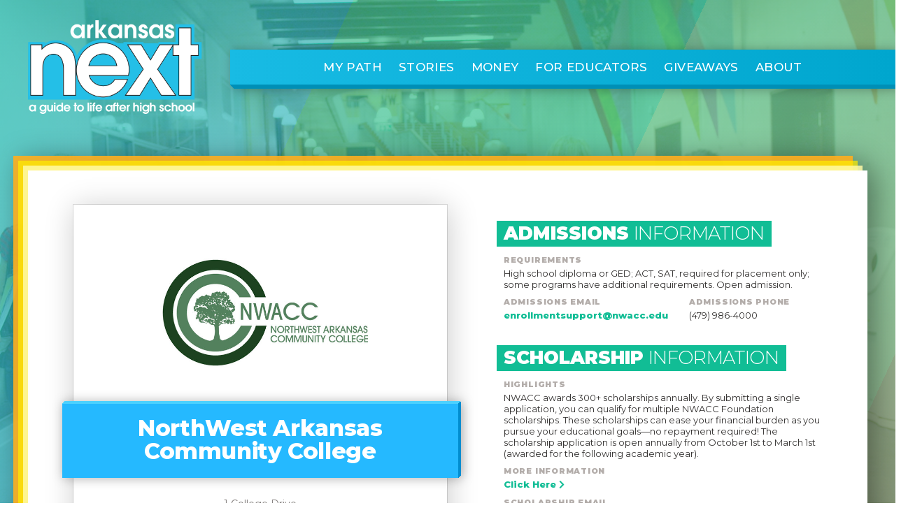

--- FILE ---
content_type: text/html; charset=UTF-8
request_url: https://www.arkansasnext.com/my-path/schools/36/northwest-arkansas-community-college
body_size: 52304
content:
<!DOCTYPE html>
<html lang="en">
  <head>
    <meta charset="utf-8">
    <meta http-equiv="X-UA-Compatible" content="IE=edge">
    <meta name="viewport" content="width=device-width, initial-scale=1">
    <meta name="description" content="NorthWest Arkansas Community College">
    <meta name="author" content="">
    <link rel="apple-touch-icon" sizes="57x57" href="/assets/favicon/apple-icon-57x57.png">
    <link rel="apple-touch-icon" sizes="60x60" href="/assets/favicon/apple-icon-60x60.png">
    <link rel="apple-touch-icon" sizes="72x72" href="/assets/favicon/apple-icon-72x72.png">
    <link rel="apple-touch-icon" sizes="76x76" href="/assets/favicon/apple-icon-76x76.png">
    <link rel="apple-touch-icon" sizes="114x114" href="/assets/favicon/apple-icon-114x114.png">
    <link rel="apple-touch-icon" sizes="120x120" href="/assets/favicon/apple-icon-120x120.png">
    <link rel="apple-touch-icon" sizes="144x144" href="/assets/favicon/apple-icon-144x144.png">
    <link rel="apple-touch-icon" sizes="152x152" href="/assets/favicon/apple-icon-152x152.png">
    <link rel="apple-touch-icon" sizes="180x180" href="/assets/favicon/apple-icon-180x180.png">
    <link rel="icon" type="image/png" sizes="192x192"  href="/assets/favicon/android-icon-192x192.png">
    <link rel="icon" type="image/png" sizes="32x32" href="/assets/favicon/favicon-32x32.png">
    <link rel="icon" type="image/png" sizes="96x96" href="/assets/favicon/favicon-96x96.png">
    <link rel="icon" type="image/png" sizes="16x16" href="/assets/favicon/favicon-16x16.png">
    <link rel="manifest" href="/assets/favicon/manifest.json">
    <meta name="msapplication-TileColor" content="#ffffff">
    <meta name="msapplication-TileImage" content="/assets/favicon/ms-icon-144x144.png">
    <meta name="theme-color" content="#ffffff">

    <title>NorthWest Arkansas Community College - Arkansas NEXT</title>

    <link rel="stylesheet" href="/components/bootstrap/dist/css/bootstrap.min.css">
    <script defer src="/components/fontawesome/5.2.0/js/all.min.js"></script>
    <script defer src="/components/fontawesome/5.2.0/js/v4-shims.min.js"></script>
    <script>
      window.FontAwesomeConfig = {
        searchPseudoElements: true
      }
    </script>
    <link href="https://fonts.googleapis.com/css?family=Montserrat:300,400,500,800,900|Gochi+Hand" rel="stylesheet">
    <link href="https://fonts.googleapis.com/css?family=Limelight&effect=outline" rel="stylesheet">
    <link rel="stylesheet" href="/components/unslider/dist/css/unslider.css">
    <link rel="stylesheet" href="/components/unslider/dist/css/unslider-dots.css">
    <link href="/components/wufoo/wufoo.css" rel="stylesheet">
    <link href="/css/main.css" rel="stylesheet">
            <link href="/components/wysiwyg-editor/css/froala_editor.css" rel="stylesheet">
        <link href="/components/swipebox/css/swipebox.css" rel="stylesheet">
        <link href="/css/custom.css?v=2" rel="stylesheet">

    
  </head>

  <body class="interior">

            <div id="interior-screen"> </div>
        <div id="interior-bleed"> </div>
        <div id="interior-fade"> </div>
        <div id="interior-content">
    
    <nav class="navbar fixed-top navbar-expand-lg navbar-light">
  <a class="navbar-brand" href="/">
    <img src="/img/logo.png" alt="Arkansas NEXT" class="img-fluid" />
  </a>
  <button class="navbar-toggler" type="button" data-toggle="collapse" data-target="#navbarSupportedContent" aria-controls="navbarSupportedContent" aria-expanded="false" aria-label="Toggle navigation">
    <span class="navbar-toggler-icon"></span>
  </button>

  <div class="collapse navbar-collapse" id="navbarSupportedContent">
    <ul class="navbar-nav mr-auto ml-auto">
        <li class="nav-item "><a href="/my-path/schools" class="nav-link">My Path</a>
                    <ul class="dropdown-nav">
                                    <li class="nav-item"><a href="https://www.arkansasnext.com/my-path/schools" class="nav-link ">Schools</a></li>
                                    <li class="nav-item"><a href="https://www.arkansasnext.com/my-path/majors" class="nav-link ">Majors</a></li>
                                    <li class="nav-item"><a href="https://www.arkansasnext.com/my-path/careers" class="nav-link ">Careers &amp; Salaries</a></li>
                            </ul>
            </li>
    <li class="nav-item "><a href="https://www.arkansasnext.com/articles" class="nav-link">Stories</a>
                    <ul class="dropdown-nav">
                                    <li class="nav-item"><a href="https://www.arkansasnext.com/articles/recent" class="nav-link ">Recent Stories</a></li>
                                    <li class="nav-item"><a href="https://www.arkansasnext.com/articles/whats-next" class="nav-link ">What&#039;s Next?</a></li>
                                    <li class="nav-item"><a href="https://www.arkansasnext.com/articles/financial-aid" class="nav-link ">Financial Aid</a></li>
                                    <li class="nav-item"><a href="https://www.arkansasnext.com/articles/college-prep" class="nav-link ">College Prep</a></li>
                                    <li class="nav-item"><a href="https://www.arkansasnext.com/articles/jobs" class="nav-link ">Jobs</a></li>
                            </ul>
            </li>
    <li class="nav-item "><a href="https://digital.abpg.com/arkansas-next-money-2025-2026/page/1" class="nav-link">Money</a>
                    <ul class="dropdown-nav">
                                    <li class="nav-item"><a href="https://www.arkansasnext.com/money/banking" class="nav-link ">Banking &amp; Credit</a></li>
                                    <li class="nav-item"><a href="https://www.arkansasnext.com/money/budgeting" class="nav-link ">Budgeting &amp; Spending</a></li>
                                    <li class="nav-item"><a href="https://digital.abpg.com/arkansas-next-money-spanish-edition/page/1" class="nav-link ">Next Money En Español</a></li>
                            </ul>
            </li>
    <li class="nav-item "><a href="/educators/counselor-survey" class="nav-link">For Educators</a>
                    <ul class="dropdown-nav">
                                    <li class="nav-item"><a href="https://www.arkansasnext.com/educators/counselor-survey" class="nav-link active">Next Counselor Survey</a></li>
                                    <li class="nav-item"><a href="https://www.arkansasnext.com/educators/money-survey" class="nav-link ">Next: Money Educator Survey</a></li>
                                    <li class="nav-item"><a href="https://www.arkansasnext.com/educators/activities" class="nav-link ">Classroom Activity Guide</a></li>
                            </ul>
            </li>
    <li class="nav-item "><a href="https://www.arkansasnext.com/giveaway-index" class="nav-link">Giveaways</a>
                    <ul class="dropdown-nav">
                                    <li class="nav-item"><a href="/giveaway" class="nav-link ">Arkansas NEXT Giveaway</a></li>
                                    <li class="nav-item"><a href="https://www.arkansasnext.com/giveaway-index/arkansas-next-money-giveaway" class="nav-link ">Arkansas NEXT: Money Giveaway</a></li>
                            </ul>
            </li>
    <li class="nav-item "><a href="https://www.arkansasnext.com/about/magazine" class="nav-link">About</a>
                    <ul class="dropdown-nav">
                                    <li class="nav-item"><a href="https://www.arkansasnext.com/about/magazine" class="nav-link ">The Magazines</a></li>
                            </ul>
            </li>

    </ul>
    <!-- <div id="social">
      <ul>
        <li><a target="_blank" href="http://www.facebook.com/ArkansasNext" title=""><i class="fab fa-facebook-square"></i></a></li>
        <li><a target="_blank" href="http://www.instagram.com/ArkansasNext" title=""><i class="fab fa-instagram"></i></a></li>
        <li><a target="_blank" href="http://www.twitter.com/ArkansasNext" title=""><i class="fab fa-twitter-square"></i></a></li>
      </ul>
    </div> -->
  </div>
</nav>

    
    <section id="main" class="container-fluid px-0">
        <div class="row no-gutters">
            <div class="col-12 px-0 pt-6 pb-0">

                <div class="row justify-content-center main-container">
                    <div class="col-11 align-self-center px-0 py-0 main-content">

                        <div class="row no-gutters">
                            <div class="col-12 px-4 px-md-5 px-lg-6 py-5 content">

                                
    

    
    

    <div id="school">
        <div id="school-details" class="row no-gutters mb-4">
            <div class="col-12">

                <div class="row no-gutters">
                    <div class="col-12 col-md-6 col-lg-6 mb-4">

                        <div id="school-card">
                                                            <div id="school-logo" class="text-center" style="width: 80%; padding: 40px; margin: auto;">
                                    <img class="img-fluid" src="/assets/uploads/modules/nwacclogo-52793.jpg" alt="NorthWest Arkansas Community College">
                                </div>
                                                        <div id="school-info">
                                <div class="school-riser text-center">
                                    <span class="school-name">NorthWest Arkansas Community College</span>
                                </div>
                            </div>
                            <div id="school-more" class="text-center">
                                <span class="school-address">
                                                                            1 College Drive<br />
                                        Bentonville, AR 72712<br />
                                                                                                                Phone: <strong><a href="tel:(479) 986-4000">(479) 986-4000</a></strong><br />
                                                                                                        </span>

                                                                    <span class="school-website">
                                        Online: <a target="_blank" href="https://nwacc.edu" title="NorthWest Arkansas Community College Website">nwacc.edu</a>
                                    </span>
                                                                                                    <span class="school-about">
                                        NorthWest Arkansas Community College (NWACC) is a public two-year college that empowers lives through accessible, high-quality education. With state-of-the-art facilities and passionate faculty, NWACC helps students succeed—whether they're working toward a two- or four-year degree, mastering a trade, or leveling up their career skills. Since opening in 1990 with just 1,200 students, NWACC has grown into Arkansas' largest two-year college, serving over 8,000 students and offering programs across Benton and Washington counties. Accredited by The Higher Learning Commission, NWACC is committed to supporting students every step of the way.
                                    </span>
                                
                                <div class="row school-enrollment">

                                                                            <div class="col text-center">
                                            <span class="school-heading-caps">Enrollment</span>
                                            <strong>9025</strong>
                                        </div>
                                    
                                                                            <div class="col text-center">
                                            <span class="school-heading-caps">School Type</span>
                                                                                            2 Year
                                                                                    </div>
                                    
                                                                            <div class="col text-center">
                                            <span class="school-heading-caps">Funding Type</span>
                                            Public
                                        </div>
                                                                    </div>
                            </div>

                        </div>
                    </div>
                    <div id="school-information" class="col-12 col-md-6 col-lg-6 pl-0 pl-sm-5 pl-md-6 pl-lg-7 py-4">
                                                    <span class="school-heading"><em>Admissions</em> Information</span>
                            <div class="row school-section">
                                                                    <div class="col-12">
                                        <span>Requirements</span>
                                        <strong>High school diploma or GED; ACT, SAT, required for placement only; some programs have additional requirements. Open admission.</strong>
                                    </div>
                                
                                
                                
                                
                                                                    <div class="col">
                                        <span>Admissions Email</span>
                                        <strong><a href="mailto:enrollmentsupport@nwacc.edu">enrollmentsupport@nwacc.edu</a></strong>
                                    </div>
                                
                                                                    <div class="col">
                                        <span>Admissions Phone</span>
                                        <strong>(479) 986-4000</strong>
                                    </div>
                                                            </div>
                        
                                                    <span class="school-heading"><em>Scholarship</em> Information</span>
                            <div class="school-section">
                                                                    <span>Highlights</span>
                                    <strong>NWACC awards 300+ scholarships annually. By submitting a single application, you can qualify for multiple NWACC Foundation scholarships. These scholarships can ease your financial burden as you pursue your educational goals—no repayment required! The scholarship application is open annually from October 1st to March 1st (awarded for the following academic year). </strong>
                                
                                                                    <span>More Information</span>
                                    <strong><a target="_blank" href="nwaccfoundation.org/how-to-apply">Click Here <i class="fa fa-chevron-right"></i></a></strong>
                                
                                                                    <span>Scholarship Email</span>
                                    <strong><a href="mailto:rpilgrim@nwacc.edu">rpilgrim@nwacc.edu</a></strong>
                                
                                                                    <span>Scholarship Phone</span>
                                    <strong>(479) 986-4050</strong>
                                                            </div>
                        
                                                    <span class="school-heading"><em>Tuition</em> Information</span>
                            <div class="row school-section">
                                                                    <div class="col-12">
                                        <strong>Tuition range: $2730-$4710. We base in-state tuition on residency. For students who live in district (Rogers & Bentonville), tuition totaled $2,730 for two 15-hour semesters. For students who live out of district, it was $4,710. </strong>
                                    </div>
                                
                                
                                                                    <div class="col">
                                        <span>Additional Annual Fees</span>
                                        <strong>1410.00</strong>
                                    </div>
                                
                                
                                
                                
                                
                                
                                
                                
                                
                                                                    <div class="col">
                                        <span>Bilingual Admissions Contact</span>
                                        <strong>Office of Hispanic Outreach</strong>
                                        <strong>(479) 619-2204</strong>
                                    </div>
                                                            </div>
                        
                                                    <span class="school-heading"><em>Financial Aid</em> Information</span>
                            <div class="row school-section">
                                                                    <div class="col-12 mb-3">
                                        <span>Highlights</span>
                                        <div style="font-size: 13px; !important">NWACC is the most affordable college in Arkansas, dedicated to providing high-quality, accessible education. Scholarships are available annually through the NWACC Foundation. To apply for federal financial aid, complete the FAFSA each year you’d like to be considered—FAFSA typically opens on October 1. Review eligibility requirements and deadlines to maximize your financial support; priority financial aid deadlines are May 1 for the Fall and Summer semesters, and November 1 for Spring. </div>
                                    </div>
                                
                                                                    <div class="col-12 col-md-6">
                                        <span>Financial Aid Contact</span>
                                        <strong>Michelle Cordell</strong>
                                        <strong>Director of Financial Aid &amp; Banner Support</strong>
                                    </div>
                                
                                                                    <div class="col-12 col-md-6">
                                        <span>Financial Aid Phone</span>
                                        <strong><a href="tel:(479) 986-4000">(479) 986-4000</a></strong>
                                    </div>
                                
                                                                    <div class="col-12">
                                        <span>Financial Aid Email</span>
                                        <strong><a href="mailto:enrollmentsupport@nwacc.edu">enrollmentsupport@nwacc.edu</a></strong>
                                    </div>
                                
                                
                                                                    <div class="col-12">
                                        <span>More Information</span>
                                        <strong><a target="_blank" href="nwacc.edu/financialaid">Click Here <i class="fa fa-chevron-right"></i></a></strong>
                                    </div>
                                                            </div>
                                            </div>
                </div>

            </div>
        </div>

                    <div id="school-degrees" class="row no-gutters">
                <div class="col-12">
                    <h2>Degree Programs</h2>

                    <div id="accordion">
                                                    <div class="card mb-4">
                                <div class="card-header" id="heading1">
                                    <h4 class="mb-0">
                                        <a class="d-block" data-toggle="collapse" data-target="#collapse1" aria-expanded="true" aria-controls="collapse1">
                                            Associate <span class="badge badge-pill badge-info"><i class="fas fa-angle-down"></i> Click to Expand Degrees</span>
                                        </a>
                                    </h4>
                                </div>

                                <div id="collapse1" class="collapse" aria-labelledby="heading1" data-parent="#accordion">
                                    <div class="card-body">
                                        
                                        <div class="row">
                                                                                        <div class="col-12 col-md-12 col-lg-12 degrees">
                                                                                                                                                                                                        <p>Agriculture (or Agricultural, Food &amp; Life Sciences, or Agriculture &amp; Natural Resources)</p>
                                                                                                                                                        <p>Business</p>
                                                                                                                                                        <p>Computer Information Systems</p>
                                                                                                                                                        <p>Construction Technology</p>
                                                                                                                                                        <p>Criminal Justice</p>
                                                                                                                                                        <p>Environmental Regulatory Science</p>
                                                                                                                                                        <p>Fine Arts</p>
                                                                                                                                                        <p>General Studies</p>
                                                                                                                                                        <p>Graphic Design</p>
                                                                                                                                                        <p>Health Information Management</p>
                                                                                                                                                        <p>Nursing (or Registered Nursing)</p>
                                                                                                                                                        <p>Physical Therapist Assistant (or Physical Therapy Assistant)</p>
                                                                                                                                                        <p>Paralegal Studies</p>
                                                                                                                                                        <p>Liberal Arts &amp; Sciences</p>
                                                                                                                                                        <p>Respiratory Care (or Respiratory Therapy, or Respiratory Care Technology)</p>
                                                                                                                                                        <p>Business Administration</p>
                                                                                                                                                        <p>Business Management</p>
                                                                                                                                                        <p>Crime Scene Investigation</p>
                                                                                                                                                        <p>Early Childhood Education/Development - Birth to Pre-K credential</p>
                                                                                                                                                        <p>General Education</p>
                                                                                                                                                        <p>General Technology</p>
                                                                                                                                                        <p>Health Science</p>
                                                                                                                                                        <p>Law Enforcement Administration</p>
                                                                                                                                                        <p>Medical Laboratory Technology (or Medical Laboratory Technician)</p>
                                                                                                                                                        <p>Teaching</p>
                                                                                                                                                        <p>Food Studies</p>
                                                                                                                                                        <p>Electronics Technology and Automation</p>
                                                                                                                                                        <p>Computer-Aided Design (CAD)</p>
                                                                                                                                                        <p>Paramedic Sciences</p>
                                                                                            </div>
                                        </div>

                                    </div>
                                </div>
                            </div>
                                                    <div class="card mb-4">
                                <div class="card-header" id="heading13">
                                    <h4 class="mb-0">
                                        <a class="d-block" data-toggle="collapse" data-target="#collapse13" aria-expanded="true" aria-controls="collapse13">
                                            Certificate <span class="badge badge-pill badge-info"><i class="fas fa-angle-down"></i> Click to Expand Degrees</span>
                                        </a>
                                    </h4>
                                </div>

                                <div id="collapse13" class="collapse" aria-labelledby="heading13" data-parent="#accordion">
                                    <div class="card-body">
                                        
                                        <div class="row">
                                                                                        <div class="col-12 col-md-12 col-lg-12 degrees">
                                                                                                                                                                                                        <p>Baking Arts</p>
                                                                                                                                                        <p>Construction Technology</p>
                                                                                                                                                        <p>Crime Prevention &amp; Corrections</p>
                                                                                                                                                        <p>Culinary Arts</p>
                                                                                                                                                        <p>Electronics Technology</p>
                                                                                                                                                        <p>Forensic Science</p>
                                                                                                                                                        <p>Graphic Design</p>
                                                                                                                                                        <p>Horticulture</p>
                                                                                                                                                        <p>Law Enforcement</p>
                                                                                                                                                        <p>Nursing Assistant (or Nursing Assisting, or Nurse Assistant)</p>
                                                                                                                                                        <p>Paramedicine-Community</p>
                                                                                                                                                        <p>Pre-Health Sciences</p>
                                                                                                                                                        <p>Safety &amp; Health</p>
                                                                                                                                                        <p>Workforce Readiness</p>
                                                                                                                                                        <p>Criminal Justice</p>
                                                                                                                                                        <p>Dental Assisting</p>
                                                                                                                                                        <p>Artisanal Food</p>
                                                                                                                                                        <p>Artisanal Butchery</p>
                                                                                                                                                        <p>Basic Emergency Medical Technician</p>
                                                                                                                                                        <p>Child Advocacy Studies Training</p>
                                                                                                                                                        <p>Child Development (or Child Development Associate)</p>
                                                                                                                                                        <p>Crime Scene Investigation</p>
                                                                                                                                                        <p>Heating, Ventilation &amp; Air Conditioning (or HVAC or HVAC/R Fundamentals)</p>
                                                                                                                                                        <p>Law Enforcement Administration</p>
                                                                                                                                                        <p>Plumbing</p>
                                                                                                                                                        <p>Teaching</p>
                                                                                                                                                        <p>Trail Management</p>
                                                                                                                                                        <p>Trails Technician</p>
                                                                                                                                                        <p>Integrated Design</p>
                                                                                                                                                        <p>Pre-Biotech: Molecular and Cellular Biology</p>
                                                                                                                                                        <p>Fire Protection</p>
                                                                                                                                                        <p>Interior Electrician Apprentice</p>
                                                                                                                                                        <p>Electrical Studies (without licensure)</p>
                                                                                                                                                        <p>Residential Wireworker Apprentice</p>
                                                                                                                                                        <p>Plumber Apprentice </p>
                                                                                                                                                        <p>Health Information Management</p>
                                                                                                                                                        <p>Pre-Radiologic Imaging Sciences</p>
                                                                                                                                                        <p>Pre-Health Diagnostic Medical Sonography</p>
                                                                                                                                                        <p>Nurse&#039;s Aide</p>
                                                                                            </div>
                                        </div>

                                    </div>
                                </div>
                            </div>
                                                    <div class="card mb-4">
                                <div class="card-header" id="heading27">
                                    <h4 class="mb-0">
                                        <a class="d-block" data-toggle="collapse" data-target="#collapse27" aria-expanded="true" aria-controls="collapse27">
                                            Technical <span class="badge badge-pill badge-info"><i class="fas fa-angle-down"></i> Click to Expand Degrees</span>
                                        </a>
                                    </h4>
                                </div>

                                <div id="collapse27" class="collapse" aria-labelledby="heading27" data-parent="#accordion">
                                    <div class="card-body">
                                        
                                        <div class="row">
                                                                                        <div class="col-12 col-md-12 col-lg-12 degrees">
                                                                                                                                                                                                        <p>Accounting Technician (or Accounting Technology)</p>
                                                                                                                                                        <p>Baking &amp; Pastry (or Baking Arts)</p>
                                                                                                                                                        <p>Child Advocacy Studies (CAST)</p>
                                                                                                                                                        <p>Construction Technology</p>
                                                                                                                                                        <p>Criminal Justice</p>
                                                                                                                                                        <p>Culinary (or Culinary Arts)</p>
                                                                                                                                                        <p>Dental Assisting (or Dental Assisting Technology)</p>
                                                                                                                                                        <p>Entrepreneurship</p>
                                                                                                                                                        <p>Environmental Regulatory Sciences</p>
                                                                                                                                                        <p>General Business</p>
                                                                                                                                                        <p>Graphic Design</p>
                                                                                                                                                        <p>Logistics Management</p>
                                                                                                                                                        <p>Media</p>
                                                                                                                                                        <p>Pre-Health Care Studies</p>
                                                                                                                                                        <p>Early Childhood Education</p>
                                                                                                                                                        <p>Artisanal Food</p>
                                                                                                                                                        <p>Horticulture</p>
                                                                                                                                                        <p>Integrated Design</p>
                                                                                                                                                        <p>Retail</p>
                                                                                                                                                        <p>Crime Scene Investigation</p>
                                                                                                                                                        <p>Law Enforcement Administration</p>
                                                                                                                                                        <p>Practical Nursing</p>
                                                                                                                                                        <p>Teaching</p>
                                                                                                                                                        <p>Trails and Community Development</p>
                                                                                                                                                        <p>Networking &amp; Cybersecurity</p>
                                                                                                                                                        <p>Computer-Aided Design (Architectural, Civil, Mechanical)</p>
                                                                                                                                                        <p>Biotechnology</p>
                                                                                                                                                        <p>Trails Construction and Maintenance</p>
                                                                                                                                                        <p>Bicycle Assembly &amp; Repair Technician</p>
                                                                                                                                                        <p>Health Information &amp; Management Coding </p>
                                                                                                                                                        <p>Paramedic Sciences</p>
                                                                                                                                                        <p>Pre-Radiologic Imaging Sciences</p>
                                                                                                                                                        <p>Pre-Health Diagnostic Medical Sonography</p>
                                                                                                                                                        <p>Practical Nursing (High School Program)</p>
                                                                                            </div>
                                        </div>

                                    </div>
                                </div>
                            </div>
                                            </div>

                </div>
            </div>
                <div class="row">
            <div class="col-12">
                <a href="https://www.arkansasnext.com/my-path/schools" title="Go Back to School Directory" class="btn btn-primary"><i class="fa fa-chevron-left"></i> Back to School Directory</a>
            </div>
        </div>

    </div>


                            </div>
                        </div>

                    </div>
                </div>

            </div>
        </div>
    </section>


	<section aria-label="Footer Section" id="footer" class="container-fluid no-padding">
    	<div class="row no-gutters justify-content-center">
            <div class="col-12 col-lg-10 align-self-center px-0 py-5 pt-lg-6 pb-lg-5">


		        <div class="row no-gutters">
		            <div id="rebrand" class="col-12 col-lg-3 pr-5 pl-5 pl-lg-0 py-3">
                        <div class="row">
                            <div class="col-xs-6 col-md-6 pr-0"><img src="/img/footer-abpg.png" alt="" class="img-fluid" /></div>
                            <div class="col-xs-6 col-md-6 pr-0"><img src="/img/footer-next.png" alt="" class="img-fluid" /></div>
                        </div>
                        <div class="row">
                            <div class="col-xs-12 col-md-12 pr-0"><a href="https://dws.arkansas.gov/" class="center-block" target="_blank"><img src="/img/footer-adws.png" alt="" class="center-block img-fluid" /></a></div>
                        </div>
		                <p>
		                	Phone: <a href="tel:501.372.1443" title="" class="first">501.372.1443</a><br />
		                	Email: <a href="mailto:info@arkansasnext.com" title="Email Us" class="second">info@arkansasnext.com</a>
		                </p>

                        <div id="social">
                          <ul>
                            <li><a target="_blank" href="http://www.facebook.com/ArkansasNext" title=""><i class="fab fa-facebook-square"></i></a></li>
                            <li><a target="_blank" href="http://www.instagram.com/ArkansasNext" title=""><i class="fab fa-instagram"></i></a></li>
                            <li><a target="_blank" href="http://www.twitter.com/ArkansasNext" title=""><i class="fab fa-twitter-square"></i></a></li>
                          </ul>
                        </div>
	                	<h6>
	                		<a href="mailto:rachel@abpg.com" title="Advertise With Us">Advertise With Us</a>
	                	</h6>
	                	<p class="legal">Copyright &copy;2025 Five Legged Stool LLC. All Rights Reserved.</p>

		            </div>
		            <div id="about" class="col-12 col-sm-5 col-md-6 col-lg-6 px-5 py-3">

		                <h4>About Arkansas NEXT</h4>
		                <p>
		                	<a href="/" title="Arkansas NEXT">Arkansas NEXT</a> is Arkansas’ annual magazine for those looking to further their education, as well as those who support them.
		                </p>
		                <h5>COMPANY OVERVIEW</h5>
		                <p>Arkansas Business Publishing Group specializes in niche magazine publishing and websites, which bring together targeted audiences and advertisers that want to reach them. Our mission is to profitably disseminate a variety of high-quality information in a model work environment that has a positive effect on the community.</p>

		            </div>
		            <div id="vert" class="col-12 col-sm-7 col-md-6 col-lg-3 pr-5 pr-lg-0 pl-5 py-3">

		                <div class="row no-gutters align-items-center copy pb-4 mb-4">
                            <div class="col-9 col-sm-9 col-md-7 col-lg-7 text-right pr-4 align-self-center">
                                <h3 class="mb-3">
                                    <a target="_blank" href="https://store.arkansasbusiness.com/collections/publications/products/arkansas-next-a-guide-to-life-after-high-school" target="_blank" title="Buy A Physical Copy">
                                        <span><em>Buy A</em> Physical Copy</span>
                                    </a>
                                </h3>
                                <h3>
                                    <a target="_blank" href="https://digital.abpg.com/arkansas-next-2025-2026/page/1" title="Read The Latest Digital Edition">
                                        <span><em>Read The Latest</em> Digital Edition</span>
                                    </a>
                                </h3>
                            </div>
                            <div class="col-3 col-sm-3 col-md-5 col-lg-5">
                                <a target="_blank" href="https://digital.abpg.com/arkansas-next-2025-2026/page/1" title="Digital Edition">
                                    <img src="https://www.arkansasnext.com/assets/uploads/2025/10/20251028100417-coverjpg.jpg" alt="Digital Edition Cover" class="img-fluid" />
                                </a>
                            </div>
                        </div>
                        <div class="row no-gutters align-items-center copy pb-4 mb-4">
                            <div class="col-9 col-sm-9 col-md-7 col-lg-7 text-right pr-4 align-self-center">
                                <h3>
                                    <a target="_blank" href="https://digital.abpg.com/arkansas-next-pros-2025-2026/page/1" title="Read The Latest Pros Digital Edition">
                                        <span><em>Read The Latest</em> Digital Edition</span>
                                    </a>
                                </h3>
                            </div>
                            <div class="col-3 col-sm-3 col-md-5 col-lg-5">
                                <a target="_blank" href="https://digital.abpg.com/arkansas-next-pros-2025-2026/page/1" title="Pros Digital Edition">
                                    <img src="https://inarkansas.s3.us-east-1.amazonaws.com/next/covers/PROS2025-COVER+%5Blo-res%5D.jpg" alt="Pros Digital Edition Cover" class="img-fluid" />
                                </a>
                            </div>
                        </div>

                        <div class="row no-gutters align-items-center">
                            <div class="col-9 col-sm-9 col-md-7 col-lg-7 text-right pr-4 align-self-center">
                                <h3>
                                    <a target="_blank" href="/money" title="Read The Latest Arkansas Next Money Digital Edition">
                                        <span><em>Read The Latest</em> Digital Edition</span>
                                    </a>
                                </h3>
                            </div>
                            <div class="col-3 col-sm-3 col-md-5 col-lg-5">
                                <a target="_blank" href="/money" title="Arkansas Next Money Digital Edition">
                                    <img src="https://inarkansas.s3.us-east-1.amazonaws.com/next/covers/Next+Money+Cover+2025.png" alt="Arkansas Next Money Digital Edition Cover" class="img-fluid" />
                                </a>
                            </div>
                        </div>

		            </div>
		        </div>


		    </div>
		</div>
    </section>

            </div>
    
    <script src="/components/jquery/jquery-2.1.1.js" type="text/javascript"></script>
    <script src="/components/jquery/jquery.mobile.custom.min.js" type="text/javascript"></script>
    <script src="/components/popper.js/dist/umd/popper.min.js"></script>
    <script src="/components/bootstrap/dist/js/bootstrap.min.js"></script>
    <script src="/components/unslider/dist/js/unslider-min.js"></script>
    <script src="/js/all.js"></script>
            <script src="/js/map_markers.js"></script>
        <script src="/js/map_build.js?v=2"></script>
        <script src="https://maps.googleapis.com/maps/api/js?key=AIzaSyAi9VenUPZN7r1lk3kSi8CdxROcCQOpC-g&callback=initMap"
            async
            defer>
        </script>
        
    

    
    
    <!-- Global site tag (gtag.js) - Google Analytics -->
<script async src="https://www.googletagmanager.com/gtag/js?id=UA-94798-67"></script>
<script>
  window.dataLayer = window.dataLayer || [];
  function gtag(){dataLayer.push(arguments);}
  gtag('js', new Date());

  gtag('config', 'UA-94798-67');
</script>

    <!-- Code for quizes -->
    <script type="text/javascript">
    $(document).ready(function(){
        $('input.answer').click(function(){
        var score = 0;
        $('input.answer:checked').each(function(index){
            score = score + parseInt($(this).val());
        });
        $('#score').text(score);
        });

        $('#showScore').click(function(){
        $('#scoreWrapper').show();
        return false;
        });
    });
    </script>
  </body>
</html>


--- FILE ---
content_type: text/css
request_url: https://www.arkansasnext.com/css/main.css
body_size: 17549
content:
/*@import url(http://fonts.googleapis.com/css?family=Montserrat:400,700);*/
html, body {
  position: relative;
  width: 100%;
  overflow-x: hidden; }

/* ==========================================================================
Base Styles, Bootstrap Modifications & Fonts Import
========================================================================== */
::-moz-selection {
  background: #f2c2c9;
  color: #a4003a;
  text-shadow: none; }

::selection {
  background: #16a085;
  color: #a4003a;
  text-shadow: none; }

hr {
  display: block;
  height: 1px;
  border: 0;
  border-top: 1px solid #ccc;
  margin: 1em 0;
  padding: 0; }

.mt-40 {
  margin-top: 40px; }

.mb-40 {
  margin-bottom: 40px; }

.mt-80 {
  margin-top: 80px; }

.mb-80 {
  margin-bottom: 80px; }

.no-padding {
  padding-left: 0px;
  padding-right: 0px; }

.no-padding-left {
  padding-left: 0px;
  /*padding-right: 25px;*/ }

.no-padding-right {
  /*padding-left: 25px;*/
  padding-right: 0px; }

.normal-padding {
  padding-left: 15px;
  padding-right: 15px; }

.mx-6 {
  margin-right: 4rem !important;
  margin-left: 4rem !important }

.my-6 {
  margin-top: 4rem !important;
  margin-bottom: 4rem !important }

.mt-6 {
  margin-top: 4rem !important }

.mr-6 {
  margin-right: 4rem !important }

.mb-6 {
  margin-bottom: 4rem !important }

.ml-6 {
  margin-left: 4rem !important }

.mx-7 {
  margin-right: 5rem !important;
  margin-left: 5rem !important }

.my-7 {
  margin-top: 5rem !important;
  margin-bottom: 5rem !important }

.mt-7 {
  margin-top: 5rem !important }

.mr-7 {
  margin-right: 5rem !important }

.mb-7 {
  margin-bottom: 5rem !important }

.ml-7 {
  margin-left: 5rem !important }

.px-6 {
  padding-right: 4rem !important;
  padding-left: 4rem !important }

.py-6 {
  padding-top: 4rem !important;
  padding-bottom: 4rem !important }

.pt-6 {
  padding-top: 4rem !important }

.pr-6 {
  padding-right: 4rem !important }

.pb-6 {
  padding-bottom: 4rem !important }

.pl-6 {
  padding-left: 4rem !important }

.px-7 {
  padding-right: 5rem !important;
  padding-left: 5rem !important }

.py-7 {
  padding-top: 5rem !important;
  padding-bottom: 5rem !important }

.pt-7 {
  padding-top: 5rem !important }

.pr-7 {
  padding-right: 5rem !important }

.pb-7 {
  padding-bottom: 5rem !important }

.pl-7 {
  padding-left: 5rem !important }

@media (min-width: 1200px) { /* XL */
  .p-xl-6  { padding: 4rem !important; }
  .pt-xl-6 { padding-top: 4rem !important; }
  .pr-xl-6 { padding-right: 4rem !important; }
  .pb-xl-6 { padding-bottom: 4rem !important; }
  .pl-xl-6 { padding-left: 4rem !important; }
  .px-xl-6 {
    padding-right: 4rem !important;
    padding-left: 4rem !important;
  }
  .py-xl-6 {
    padding-top: 4rem !important;
    padding-bottom: 4rem !important;
  }

  .p-xl-7  { padding: 5rem !important; }
  .pt-xl-7 { padding-top: 5rem !important; }
  .pr-xl-7 { padding-right: 5rem !important; }
  .pb-xl-7 { padding-bottom: 5rem !important; }
  .pl-xl-7 { padding-left: 5rem !important; }
  .px-xl-7 {
    padding-right: 5rem !important;
    padding-left: 5rem !important;
  }
  .py-xl-7 {
    padding-top: 5rem !important;
    padding-bottom: 5rem !important;
  }
}
@media (min-width: 992px) {  /* LG */
  .p-lg-6  { padding: 4rem !important; }
  .pt-lg-6 { padding-top: 4rem !important; }
  .pr-lg-6 { padding-right: 4rem !important; }
  .pb-lg-6 { padding-bottom: 4rem !important; }
  .pl-lg-6 { padding-left: 4rem !important; }
  .px-lg-6 {
    padding-right: 4rem !important;
    padding-left: 4rem !important;
  }
  .py-lg-6 {
    padding-top: 4rem !important;
    padding-bottom: 4rem !important;
  }

  .p-lg-7  { padding: 5rem !important; }
  .pt-lg-7 { padding-top: 5rem !important; }
  .pr-lg-7 { padding-right: 5rem !important; }
  .pb-lg-7 { padding-bottom: 5rem !important; }
  .pl-lg-7 { padding-left: 5rem !important; }
  .px-lg-7 {
    padding-right: 5rem !important;
    padding-left: 5rem !important;
  }
  .py-lg-7 {
    padding-top: 5rem !important;
    padding-bottom: 5rem !important;
  }
}
@media (max-width: 768px) {  /* MD */
}
@media (max-width: 576px) {  /* SM */
}

.videoWrapper {
  position: relative;
  padding-bottom: 56.25%; /* 16:9 */
  padding-top: 25px;
  height: 0; }

.videoWrapper iframe {
  position: absolute;
  top: 0;
  left: 0;
  width: 100%;
  height: 100%; }

.intrinsic-container {
  position: relative;
  height: 0;
  overflow: hidden; }

.intrinsic-container-16x9 { /* 16x9 Aspect Ratio */
  padding-bottom: 56.25%; }

.intrinsic-container-4x3 { /* 4x3 Aspect Ratio */
  padding-bottom: 75%; } 

.intrinsic-container iframe {
  position: absolute;
  top:0;
  left: 0;
  width: 100%;
  height: 100%; }

/* ==========================================================================
General styles
========================================================================== */
body {
  font-family: 'Montserrat', sans-serif;
  font-weight: 400;
  font-size: 16px;
  -webkit-font-smoothing: antialiased;
  -webkit-overflow-scrolling: touch; }

h1, h2, h3, h4, h5, h6 {
  margin: 0 0 25px 0;
  padding: 0;
  height: auto;
}
h1 {
  color: #222;
  font-size: 66px;
  font-weight: 400;
  line-height: 60px;
  letter-spacing: -0.05cm;
}
h2 {
  color: #222;
  font-size: 50px;
  font-weight: 300;
  line-height: 50px;
  letter-spacing: -0.07cm;
}
h3 {
  color: #222;
  font-size: 40px;
  font-weight: 300;
  line-height: 40px;
  letter-spacing: -0.06cm;
}
h4 {
  color: #222;
  font-size: 26px;
  font-weight: 400;
  line-height: 30px;
  letter-spacing: -0.03cm;
}
h5 {
  color: #222;
  font-size: 28px;
  font-weight: 600;
  line-height: 28px;
  letter-spacing: -0.01cm;
}
h6 {
  color: #222;
  font-size: 17px;
  font-weight: 700;
  line-height: 17px;
  letter-spacing: -0.02cm;
  text-transform: uppercase;
}
ul, ol {
  margin: 0 0 20px 0;
  padding: 0 0 0 20px;
  color: #555;
  font-size: 15px;
  font-weight: 400;
  line-height: 19px;
  letter-spacing: 0cm;
}
ul li, ol li {}
blockquote {
  color: #333;
  font-size: 18px;
  font-weight: 400;
  line-height: 22px;
  letter-spacing: 0cm;
}
p {
  margin: 0 0 25px 0;
  padding: 0;
  height: auto;
  color: #555;
  font-size: 15px;
  font-weight: 400;
  line-height: 19px;
  letter-spacing: 0cm;
}
a {
  color: #123456;
  font-weight: 600;
  text-decoration: underline;
}
a:hover {
  color: #123456;
  font-weight: 600;
  text-decoration: none;
}
.btn.btn-primary {
  display: inline-table;
  margin: 0;
  padding: 8px 30px;
  background-color: #555;
  border: 0;
  -moz-border-radius: 0px;
  -webkit-border-radius: 0px;
  border-radius: 0px;
  color: #fff;
  font-size: 15px;
  font-weight: 600;
  line-height: 16px;
  letter-spacing: 0cm;
  text-decoration: none;
  white-space: normal !important;
  -webkit-transition: all 0.3s ease-in-out;
  -moz-transition: all 0.3s ease-in-out;
  -o-transition: all 0.3s ease-in-out;
  transition: all 0.3s ease-in-out;
}
.btn.btn-primary:hover {
  background-color: #222;
  border: 0;
  text-decoration: none;
  -webkit-transition: all 0.3s ease-in-out;
  -moz-transition: all 0.3s ease-in-out;
  -o-transition: all 0.3s ease-in-out;
  transition: all 0.3s ease-in-out;
}
.pager {
  padding-left: 0;
  margin: 20px 0;
  text-align: center;
  list-style: none;
}
.pager li > a, 
.pager li > span {
  display: inline-block;
  height: 40px;
  background-color: #444;
  border: 1px solid transparent;
  -moz-border-radius: 25px;
  -webkit-border-radius: 25px;
  border-radius: 25px;
  color: #fff;
  font-size: 20px;
  font-weight: 400;
  line-height: 24px;
  letter-spacing: 0cm;
  text-align: center;
  -webkit-transition: all 0.3s ease-in-out;
  -moz-transition: all 0.3s ease-in-out;
  -o-transition: all 0.3s ease-in-out;
  transition: all 0.3s ease-in-out;
}
.pager li.disabled > a, 
.pager li.disabled > span {
  background-color: #ddd;
}
.pager li > a:hover, 
.pager li > a:focus {
  text-decoration: none;
  background-color: #222;
  -webkit-transition: all 0.3s ease-in-out;
  -moz-transition: all 0.3s ease-in-out;
  -o-transition: all 0.3s ease-in-out;
  transition: all 0.3s ease-in-out;
}

/* ==========================================================================
News Sections
========================================================================== */


/* ==========================================================================
Navigation
========================================================================== */
.navbar.navbar-default {
  background-color: transparent;
  /*background: rgb(191,30,46);
  background: -moz-linear-gradient(-45deg, rgba(191,30,46,1) 0%, rgba(166,25,46,1) 100%);
  background: -webkit-linear-gradient(-45deg, rgba(191,30,46,1) 0%,rgba(166,25,46,1) 100%);
  background: linear-gradient(135deg, rgba(191,30,46,1) 0%,rgba(166,25,46,1) 100%);
  filter: progid:DXImageTransform.Microsoft.gradient( startColorstr='#bf1e2e', endColorstr='#a6192e',GradientType=1 );*/
  border-bottom: 0;
  padding: 15px 0 10px 0;
  /*-webkit-box-shadow: 0px 0px 60px rgba(0,0,0,0.6);
  -moz-box-shadow: 0px 0px 60px rgba(0,0,0,0.6);
  box-shadow: 0px 0px 60px rgba(0,0,0,0.6);*/
}
.navbar.navbar-default .container-fluid {
  margin: 0;
  padding: 0;
}
.navbar.navbar-scrolled { background-color: rgba(0,0,0,0.5); }
.navbar.navbar-relative { background-color: rgba(0,0,0,0.5); }
.navbar-default .navbar-nav > li > a {
  color: #fff;
  font-size: 18px;
  font-weight: 400;
  line-height: 18px;
  letter-spacing: 0cm;
  text-decoration: none;
  -webkit-transition: all 0.3s ease-in-out;
  -moz-transition: all 0.3s ease-in-out;
  -o-transition: all 0.3s ease-in-out;
  transition: all 0.3s ease-in-out;
}
.navbar-default .navbar-nav > li > a:hover {
  color: #fff;
  background-color: rgba(0,0,0,0.4);
  text-decoration: none;
  -webkit-transition: all 0.3s ease-in-out;
  -moz-transition: all 0.3s ease-in-out;
  -o-transition: all 0.3s ease-in-out;
  transition: all 0.3s ease-in-out;
}
.navbar-default .navbar-nav > li > a:active, 
.navbar-default .navbar-nav > li > a:focus {
  color: #fff !important;
}
.navbar-default .navbar-nav > li > a i.fa {
  padding-left: 3px;
  color: rgba(55,155,255,1);
  font-size: 13px;
  -webkit-transition: all 0.3s ease-in-out;
  -moz-transition: all 0.3s ease-in-out;
  -o-transition: all 0.3s ease-in-out;
  transition: all 0.3s ease-in-out;
}
.navbar-default .navbar-nav > li > a:hover i.fa {
  color: rgba(255,255,255,0.6);
  font-size: 13px;
  -webkit-transition: all 0.3s ease-in-out;
  -moz-transition: all 0.3s ease-in-out;
  -o-transition: all 0.3s ease-in-out;
  transition: all 0.3s ease-in-out;
}
.navbar ul.dropdown-nav {
  position: absolute;
  left: -99999em;
  background: rgba(0,0,0,0.9);
  /*background: -moz-linear-gradient(-45deg, rgba(52,52,52,0.92) 0%, rgba(37,37,37,0.92) 100%);
  background: -webkit-linear-gradient(-45deg, rgba(52,52,52,0.92) 0%,rgba(37,37,37,0.92) 100%);
  background: linear-gradient(135deg, rgba(52,52,52,0.92) 0%,rgba(37,37,37,0.92) 100%);
  filter: progid:DXImageTransform.Microsoft.gradient( startColorstr='#eb343434', endColorstr='#eb252525',GradientType=1 );*/
  width: 240px;
  list-style: none;
  padding: 10px 0;
  border: 0px;
  -webkit-box-shadow: 4px 8px 30px rgba(0,0,0,0.6);
  -moz-box-shadow: 4px 8px 30px rgba(0,0,0,0.6);
  box-shadow: 4px 8px 30px rgba(0,0,0,0.6);
  z-index: 1000;
}
.navbar li:hover .dropdown-nav { left: auto; }
.navbar .dropdown-nav li a {
  display: block;
  padding: 8px 20px;
  border: 0px;
  color: #fff;
  font-size: 16px;
  font-weight: 400;
  line-height: 16px;
  letter-spacing: 0cm;
  text-decoration: none;
  -webkit-transition: all 0.2s ease-in-out;
  -moz-transition: all 0.2s ease-in-out;
  -o-transition: all 0.2s ease-in-out;
  transition: all 0.2s ease-in-out;
}
.navbar .dropdown-nav li a:hover {
  color: #fff;
  text-decoration: none;
  background-color: rgba(88,88,90,0.45);
  -webkit-transition: all 0.2s ease-in-out;
  -moz-transition: all 0.2s ease-in-out;
  -o-transition: all 0.2s ease-in-out;
  transition: all 0.2s ease-in-out;
}

/* ==========================================================================
Unslider
========================================================================== */
.unslider { position: relative; }
.unslider-arrow {
  display: block;
  width: 32px;
  height: 32px;
  top: 55%;
  right: -50px;
  left: auto;
  margin-top: -16px;
  overflow: hidden;
  background: rgba(0, 0, 0, 0.2) no-repeat 50% 50%;
  background-image: url("[data-uri]");
  background-size: 7px 11px;
  border-radius: 32px;
  text-indent: -999em;
  opacity: .6;
  transition: opacity .2s;
}
.unslider-arrow.prev {
  left: 20px;
  right: auto;
  -ms-transform: rotate(-180deg);
  transform: rotate(-180deg);
}
.slide {
  text-align: center;
  background-attachment: relative;
  background-position: center center;
  width: 100%;
  -webkit-background-size: 100%;
  -moz-background-size: 100%;
  -o-background-size: 100%;
  background-size: 100%;
  -webkit-background-size: cover;
  -moz-background-size: cover;
  -o-background-size: cover;
  background-size: cover;
}
#slider {
  position: relative;
  width: 100%;
  height: auto;
  margin: 0;
  padding: 0;
  overflow: hidden;
}
#slider #unslider {
  min-height: 900px;
  height: 900px;
  z-index: 20;
  overflow: hidden;
}
#slider #unslider ul {
  list-style: none !important;
  margin: 0 !important;
  padding: 0 !important;
}
#slider #unslider .slide {
  min-height: 900px;
  padding-top: 0px !important;
  -webkit-background-size: cover;
  -moz-background-size: cover;
  -o-background-size: cover;
  background-size: cover;
  background-attachment: fixed;
  background-position: bottom center;
}
#slider #unslider .slide video {
  width: auto !important;
  min-width: 110%;
  height: auto !important;
  min-height: 900px;
  /*margin-top: -22px;*/
  -webkit-transform: translate(-8%, 0%);
  -ms-transform: translate(-8%, 0%);
  transform: translate(-8%, 0%);
}
#slider .slide-screen {
  position: absolute;
  margin: 0;
  padding: 0;
  width: 100%;
  height: 100%;
  top: 0;
  left: 0;
  z-index: 15;
  background-color: rgba(0,0,0,0.1);
}
#slider .slide-bleed {
  position: absolute;
  margin: 0;
  padding: 0;
  width: 100%;
  height: 100%;
  top: 0;
  left: 0;
  z-index: 16;
  /*background: -moz-linear-gradient(-45deg, rgba(39,69,167,0.6) 0%, rgba(48,158,184,0.5) 15%, rgba(125,52,148,0.5) 100%);
  background: -webkit-linear-gradient(-45deg, rgba(39,69,167,0.6) 0%,rgba(48,158,184,0.5) 15%,rgba(125,52,148,0.5) 100%);
  background: linear-gradient(135deg, rgba(39,69,167,0.6) 0%,rgba(48,158,184,0.5) 15%,rgba(125,52,148,0.5) 100%);
  filter: progid:DXImageTransform.Microsoft.gradient( startColorstr='#992745a7', endColorstr='#997d3494',GradientType=1 );*/
}
#slider .slide-fade {
  position: absolute;
  margin: 0;
  padding: 0;
  width: 100%;
  height: 100%;
  top: 0;
  left: 0;
  z-index: 18;
  /*background: -moz-linear-gradient(top,  rgba(255,255,255,0) 75%, rgba(255,255,255,1) 99%);
  background: -webkit-linear-gradient(top,  rgba(255,255,255,0) 75%,rgba(255,255,255,1) 99%);
  background: linear-gradient(to bottom,  rgba(255,255,255,0) 75%,rgba(255,255,255,1) 99%);
  filter: progid:DXImageTransform.Microsoft.gradient( startColorstr='#00ffffff', endColorstr='#ffffff',GradientType=0 );*/
}
#slider .unslider-nav {
  background-color: transparent;
  position: absolute;
  top: 96%;
  left: 50%;
  -webkit-transform: translate(-50%, -50%);
  -ms-transform: translate(-50%, -50%);
  transform: translate(-50%, -50%);
  z-index: 21;
}
#slider .unslider-nav ol li {
  width: 10px;
  height: 10px;
  -moz-border-radius: 9px;
  -webkit-border-radius: 9px;
  border-radius: 9px;
  border: 2px solid #fff;
}
.unslider-nav ol li.unslider-active {
  border: 2px solid transparent !important;
  background: rgba(255,255,255,0.65);
}
.unslider-arrow.prev {
  left: 40px;
  z-index: 50;
}
.unslider-arrow.next {
  right: 40px;
  z-index: 50;
}
#slider #slider-overlay {
  position: absolute;
  margin: 0 auto;
  padding: 0;
  width: 100%;
  top: 50%;
  left: 50%;
  -webkit-transform: translate(-50%, -50%);
  -ms-transform: translate(-50%, -50%);
  transform: translate(-50%, -50%);
  z-index: 25;
  -webkit-transition: all 0.3s ease-in-out;
  -moz-transition: all 0.3s ease-in-out;
  -o-transition: all 0.3s ease-in-out;
  transition: all 0.3s ease-in-out;
  text-align: center;
}
#slider #slider-bottom {
  position: absolute;
  margin: 0 auto;
  padding: 0;
  width: 100%;
  bottom: 10%;
  left: 0;
  /*-webkit-transform: translate(-50%, -12%);
  -ms-transform: translate(-50%, -12%);
  transform: translate(-50%, -12%);*/
  z-index: 26;
  -webkit-transition: all 0.3s ease-in-out;
  -moz-transition: all 0.3s ease-in-out;
  -o-transition: all 0.3s ease-in-out;
  transition: all 0.3s ease-in-out;
  text-align: center;
  /*background: url('/img/stroke.png') no-repeat;
  -webkit-background-size: cover;
  -moz-background-size: cover;
  -o-background-size: cover;
  background-size: cover;
  background-position: bottom left;*/
}

/* ==========================================================================
Responsive
========================================================================== */
@media (max-width: 1200px) {}
@media (max-width: 991px) {}
@media (max-width: 767px) {}
@media (max-width: 667px) {}
@media (max-width: 532px) {}
@media (max-width: 500px) {
  .navbar {
    position: relative !important;
    margin-bottom: 0 !important; }
}


--- FILE ---
content_type: text/css
request_url: https://www.arkansasnext.com/css/custom.css?v=2
body_size: 107677
content:

/* Navigation */
.navbar-expand-lg {
	/*-ms-flex-wrap: wrap !important;
    flex-wrap: wrap !important;*/
}
.navbar {
    padding: 1.5rem 0 0 0;
}
.fixed-top {
    position: absolute;
}
.navbar-brand {
	margin: 0 2em;
}
.navbar-brand img {
	max-height: 180px;
}
@media (max-width: 575px) {
	.navbar-brand img {
		max-height: 140px;
	}	
}
@media (max-width: 500px) {
	.navbar {
	    position: absolute !important; 
	}
	.navbar-brand img {
		max-height: 100px;
	}
}
@media (max-width: 360px) {
	.navbar-brand img {
		max-height: 75px;
	}
}
.navbar-collapse {
    /*background-color: #00a6ce;*/
    background: rgb(24,187,228);
	background: -moz-linear-gradient(left, rgba(24,187,228,1) 0%, rgba(0,166,206,1) 100%);
	background: -webkit-linear-gradient(left, rgba(24,187,228,1) 0%,rgba(0,166,206,1) 100%);
	background: linear-gradient(to right, rgba(24,187,228,1) 0%,rgba(0,166,206,1) 100%);
	filter: progid:DXImageTransform.Microsoft.gradient( startColorstr='#18bbe4', endColorstr='#00a6ce',GradientType=1 );

	box-shadow: 0px 1px 0px #008fb6,
    1px 2px 0px #008fb6,
    2px 3px 0px #008fb6,
    3px 4px 0px #008fb6,
    4px 5px 0px #008fb6,
    5px 6px 0px #008fb6;

	-webkit-filter: drop-shadow(2px 1px 8px rgba(0,0,0,0.3));
    filter: drop-shadow(2px 1px 8px rgba(0,0,0,0.3));

    -webkit-transition: all 0.4s ease;
	-moz-transition: all 0.4s ease;
	-o-transition: all 0.4s ease;
	transition: all 0.4s ease;

    text-align: center;
}
.navbar-nav {
    display: -ms-flexbox;
    display: flex;
    /*background-color: #221f1d;*/
    -ms-flex-wrap: nowrap !important;
    flex-wrap: nowrap !important;
    margin: 0 auto;
    padding: 0.5rem;
    text-align: center;
}
.navbar.navbar-scrolled {
    background-color: rgba(0,0,0,0);
}
.navbar-nav .nav-link {
	padding-right: 0.75rem !important;
    padding-left: 0.75rem !important;
	color: #fff !important;
	font-size: 17px;
	font-weight: 500;
	font-family: 'Montserrat', sans-serif;
	line-height: 18px;
	letter-spacing: 0.01cm;
	text-transform: uppercase;
	text-decoration: none;
	-webkit-transition: all 0.3s ease;
	-moz-transition: all 0.3s ease;
	-o-transition: all 0.3s ease;
	transition: all 0.3s ease;
}
.navbar-nav .nav-link:hover {
	color: #7df2ff !important;
	text-decoration: none;
	-webkit-transition: all 0.3s ease;
	-moz-transition: all 0.3s ease;
	-o-transition: all 0.3s ease;
	transition: all 0.3s ease;
}
.navbar .dropdown-nav {
  left: auto !important;
  visibility: hidden !important;
  opacity: 0 !important;
  transform: translateY(2em) !important;
  /*transition: all 0.6s ease !important;*/
  transition: all 0.3s ease-in-out 0s, visibility 0s linear 0.3s, z-index 0s linear 0.01s !important;
  background: rgba(0,47,82,0.9) !important;
  width: 200px;
  -webkit-box-shadow: 4px 8px 30px rgba(0,0,0,0.6);
  -moz-box-shadow: 4px 8px 30px rgba(0,0,0,0.6);
  box-shadow: 4px 8px 30px rgba(0,0,0,0.6);
  z-index: -1;
}
.navbar li:hover .dropdown-nav {
  visibility: visible !important;
  left: auto !important;
  opacity: 1 !important;
  transform: translateY(0%) !important;
  /*transition-delay: 0.1s !important;*/
  transition-delay: 0s, 0s, 0.3s !important;
  z-index: 1000;
}
.navbar .dropdown-nav .nav-link, 
.navbar .dropdown-nav .nav-link:focus {
	padding: 6px 20px !important;
	color: #fff;
	font-size: 15px;
	font-weight: 500;
	font-family: 'Montserrat', sans-serif;
	line-height: 15px;
	letter-spacing: 0cm;
	text-decoration: none;
	text-transform: none;
	text-align: left;
}
.navbar .dropdown-nav .nav-link:hover {
  background-color: rgba(38,191,232,0.2);
  color: #fff !important;
}
@media (max-width: 991px) {
	.navbar-nav {
		text-align: left;
	}
	.navbar .dropdown-nav {
		position: relative !important;
		left: auto !important;
		margin-left: 20px !important;
		padding: 0 !important;
		opacity: 1 !important;
		transform: translateY(0) !important;
		visibility: visible !important;
		background: transparent !important;
		-webkit-box-shadow: 0px 0px 0px rgba(0,0,0,0) !important;
		-moz-box-shadow: 0px 0px 0px rgba(0,0,0,0) !important;
		box-shadow: 0px 0px 0px rgba(0,0,0,0) !important;
	}
	.navbar-light .navbar-toggler {
		margin: 0 2rem 0 0;
		color: #fff !important;
		border-color: #fff !important;
	}
	.navbar-toggler-icon {
  		background-image: url("data:image/svg+xml;charset=utf8,%3Csvg viewBox='0 0 32 32' xmlns='http://www.w3.org/2000/svg'%3E%3Cpath stroke='rgba(255,255,255, 1)' stroke-width='2' stroke-linecap='round' stroke-miterlimit='10' d='M4 8h24M4 16h24M4 24h24'/%3E%3C/svg%3E") !important;
	}
}
/* Social */
.navbar #social {
	position: absolute;
	top: 82%;
	right: 9%;
}
.navbar #social ul {
	list-style: none;
	margin: 0;
	padding: 0;
}
.navbar #social ul li {
	display: inline-table;
	margin: 0 5px;
}
.navbar #social ul li a {
	color: #fff;
	font-size: 18px;
	line-height: 18px;
	-webkit-transition: all 0.3s ease;
	-moz-transition: all 0.3s ease;
	-o-transition: all 0.3s ease;
	transition: all 0.3s ease;
}
.navbar #social ul li a:hover {
	color: #7df2ff;
	-webkit-transition: all 0.3s ease;
	-moz-transition: all 0.3s ease;
	-o-transition: all 0.3s ease;
	transition: all 0.3s ease;
}


/* Slider */
#slider #unslider {
  min-height: 1100px;
  height: 1100px;
}
#slider #unslider .slide {
  min-height: 1100px;
}
#slider #unslider .slide video {
  min-height: 1100px;
}
@media (max-width: 767px) {
	#slider #unslider {
		min-height: 1300px;
		height: 1300px;
	}
	#slider #unslider .slide {
		min-height: 1300px;
	}
	#slider #unslider .slide video {
		min-height: 1300px;
	}
}
@media (max-width: 624px) {
	#slider #unslider {
		min-height: 1400px;
		height: 1400px;
	}
	#slider #unslider .slide {
		min-height: 1400px;
	}
	#slider #unslider .slide video {
		min-height: 1400px;
	}
}
@media (max-width: 575px) {
	#slider #unslider {
		min-height: 1620px;
		height: 1620px;
	}
	#slider #unslider .slide {
		min-height: 1620px;
	}
	#slider #unslider .slide video {
		min-height: 1620px;
	}
}
@media (max-width: 444px) {
	#slider #unslider {
		min-height: 1675px;
		height: 1675px;
	}
	#slider #unslider .slide {
		min-height: 1675px;
	}
	#slider #unslider .slide video {
		min-height: 1675px;
	}
}
@media (max-width: 400px) {
	#slider #unslider {
		min-height: 1725px;
		height: 1725px;
	}
	#slider #unslider .slide {
		min-height: 1725px;
	}
	#slider #unslider .slide video {
		min-height: 1725px;
	}
}
@media (max-width: 360px) {
	#slider #unslider {
		min-height: 1825px;
		height: 1825px;
	}
	#slider #unslider .slide {
		min-height: 1825px;
	}
	#slider #unslider .slide video {
		min-height: 1825px;
	}
}
#slider .slide-screen {
  background-color: rgba(0,0,0,0.2);
}
#slider .slide-bleed {
	background: -moz-linear-gradient(-25deg, 
				rgba(72,219,255,0.5) 0%, 
				rgba(72,219,255,0.2) 20%, 
				rgba(128,255,0,0.25) 20%, 
				rgba(128,255,0,0.45) 40%, 
				rgba(255,255,0,0.5) 40%, 
				rgba(255,255,0,0.5) 60%, 
				rgba(255,191,0,0.6) 60%, 
				rgba(255,191,0,0.4) 80%, 
				rgba(255,64,0,0.4) 80%, 
				rgba(255,64,0,0.7) 100%);
	background: -webkit-linear-gradient(-25deg, 
				rgba(72,219,255,0.5) 0%, 
				rgba(72,219,255,0.2) 20%, 
				rgba(128,255,0,0.25) 20%, 
				rgba(128,255,0,0.45) 40%, 
				rgba(255,255,0,0.5) 40%, 
				rgba(255,255,0,0.5) 60%, 
				rgba(255,191,0,0.6) 60%, 
				rgba(255,191,0,0.4) 80%, 
				rgba(255,64,0,0.4) 80%, 
				rgba(255,64,0,0.7) 100%);
	background: linear-gradient(115deg, 
				rgba(72,219,255,0.5) 0%, 
				rgba(72,219,255,0.2) 20%, 
				rgba(128,255,0,0.25) 20%, 
				rgba(128,255,0,0.45) 40%, 
				rgba(255,255,0,0.5) 40%, 
				rgba(255,255,0,0.5) 60%, 
				rgba(255,191,0,0.6) 60%, 
				rgba(255,191,0,0.4) 80%, 
				rgba(255,64,0,0.4) 80%, 
				rgba(255,64,0,0.7) 100%);
	filter: progid:DXImageTransform.Microsoft.gradient( startColorstr='#9948dbff', endColorstr='#99ff4000',GradientType=1 );
}
#slider .slide-fade {
	/* Radial */
	/*background: -moz-radial-gradient(center, ellipse cover, rgba(54,201,243,0.25) 0%, rgba(38,191,232,0.6) 55%, rgba(103,93,148,0.6) 85%, rgba(54,46,96,0.88) 100%);
	background: -webkit-radial-gradient(center, ellipse cover, rgba(54,201,243,0.25) 0%,rgba(38,191,232,0.6) 55%,rgba(103,93,148,0.6) 85%,rgba(54,46,96,0.88) 100%);
	background: radial-gradient(ellipse at center, rgba(54,201,243,0.25) 0%,rgba(38,191,232,0.6) 55%,rgba(103,93,148,0.6) 85%,rgba(54,46,96,0.88) 100%);
	filter: progid:DXImageTransform.Microsoft.gradient( startColorstr='#4036c9f3', endColorstr='#e0362e60',GradientType=1 );*/

	/* Diagonal */
	background: -moz-linear-gradient(-45deg, 
				rgba(56,206,165,0.5) 0%, 
				rgba(54,201,243,0.5) 30%, 
				rgba(103,93,148,0.5) 70%, 
				rgba(54,46,96,0.5) 100%);
	background: -webkit-linear-gradient(-45deg, 
				rgba(56,206,165,0.5) 0%, 
				rgba(54,201,243,0.5) 30%, 
				rgba(103,93,148,0.5) 70%, 
				rgba(54,46,96,0.5) 100%);
	background: linear-gradient(135deg, 
				rgba(56,206,165,0.5) 0%, 
				rgba(54,201,243,0.5) 30%, 
				rgba(103,93,148,0.5) 70%, 
				rgba(54,46,96,0.5) 100%);
	filter: progid:DXImageTransform.Microsoft.gradient( startColorstr='#9938cea5', endColorstr='#99362e60',GradientType=1 );
}
#slider #slider-overlay {
	top: auto;
	bottom: 0;
	left: 50%;
	-webkit-transform: translate(-50%, 0%);
	-ms-transform: translate(-50%, 0%);
	transform: translate(-50%, 0%);
}
#slider-overlay h1 {
	color: white;
	font-size: 5vw;
	font-weight: 900;
	-webkit-text-fill-color: rgba(94,230,255,0); /* Will override color (regardless of order) */
	-webkit-text-stroke-width: 3px;
	-webkit-text-stroke-color: white;
	font-family: 'Montserrat', sans-serif;
	letter-spacing: 0.04cm;
	text-transform: uppercase;
	/*-webkit-filter: drop-shadow(2px 2px 0px rgba(55,52,50,0.65));
	filter: drop-shadow(2px 2px 0px rgba(55,52,50,0.65))*/
}
@media (max-width: 991px) {
	#slider-overlay h1 {
		font-size: 5.5vw;
		font-weight: 800;
		-webkit-text-fill-color: rgba(94,230,255,0); /* Will override color (regardless of order) */
		-webkit-text-stroke-width: 2px;
		-webkit-text-stroke-color: white;
		font-family: 'Montserrat', sans-serif;
		letter-spacing: 0.02cm;
		text-transform: uppercase;
	}
}
@media (max-width: 500px) {
	#slider-overlay h1 {
		font-size: 5.5vw;
		font-weight: 800;
		-webkit-text-fill-color: rgba(94,230,255,0); /* Will override color (regardless of order) */
		-webkit-text-stroke-width: 1px;
		-webkit-text-stroke-color: white;
		font-family: 'Montserrat', sans-serif;
		letter-spacing: 0.02cm;
		text-transform: uppercase;
	}
}
#slider-overlay h1 span {
	-webkit-text-fill-color: rgba(255,255,255,1);
}
/* Slider, Overlay: Callouts Row */
#callouts .callout-box {
	background-color: rgba(255,255,255,0.92);
	-moz-background-clip: padding-box;
	-webkit-background-clip: padding-box;
	background-clip: padding-box;

	padding: 2.5rem 0rem 2rem 0rem !important;

	/*-webkit-box-shadow: 7px -7px 0px 0px rgba(72,219,255,0.65), 14px -14px 0px 0px rgba(128,255,0,0.7), 21px -21px 0px 0px rgba(255,255,0,0.6), 28px -28px 0px 0px rgba(255,191,0,0.7), 35px -35px 0px 0px rgba(255,64,0,0.75);
	-moz-box-shadow: 7px -7px 0px 0px rgba(72,219,255,0.65), 14px -14px 0px 0px rgba(128,255,0,0.7), 21px -21px 0px 0px rgba(255,255,0,0.6), 28px -28px 0px 0px rgba(255,191,0,0.7), 35px -35px 0px 0px rgba(255,64,0,0.75);
	box-shadow: 7px -7px 0px 0px rgba(72,219,255,0.65), 14px -14px 0px 0px rgba(128,255,0,0.7), 21px -21px 0px 0px rgba(255,255,0,0.6), 28px -28px 0px 0px rgba(255,191,0,0.7), 35px -35px 0px 0px rgba(255,64,0,0.75);*/
	-webkit-box-shadow: 7px -7px 0px 0px rgba(255,250,166,0.85), 14px -14px 0px 0px rgba(255,237,0,0.7), 21px -21px 0px 0px rgba(255,174,31,0.9);
	-moz-box-shadow: 7px -7px 0px 0px rgba(255,250,166,0.85), 14px -14px 0px 0px rgba(255,237,0,0.7), 21px -21px 0px 0px rgba(255,174,31,0.9);
	box-shadow: 7px -7px 0px 0px rgba(255,250,166,0.85), 14px -14px 0px 0px rgba(255,237,0,0.7), 21px -21px 0px 0px rgba(255,174,31,0.9);

	-webkit-filter: drop-shadow(5px 0px 10px rgba(0,0,0,0.4));
    filter: drop-shadow(5px 0px 10px rgba(0,0,0,0.4));

    -webkit-transition: all 0.4s ease;
	-moz-transition: all 0.4s ease;
	-o-transition: all 0.4s ease;
	transition: all 0.4s ease;
}
@media (max-width: 575px) {
	#callouts .callout-box {
		margin-bottom: 3rem;
	}
}
/*#callouts div:nth-of-type(2) .callout-box {
	-webkit-box-shadow: 0px -7px 0px 2px rgba(255,250,166,0.85), 0px -14px 0px 2px rgba(255,237,0,0.7), 0px -21px 0px 2px rgba(255,174,31,0.9);
	-moz-box-shadow: 0px -7px 0px 2px rgba(255,250,166,0.85), 0px -14px 0px 2px rgba(255,237,0,0.7), 0px -21px 0px 2px rgba(255,174,31,0.9);
	box-shadow: 0px -7px 0px 2px rgba(255,250,166,0.85), 0px -14px 0px 2px rgba(255,237,0,0.7), 0px -21px 0px 2px rgba(255,174,31,0.9);
}*/
@media (min-width: 576px) {
	#callouts div:nth-of-type(2) .callout-box {
		-webkit-box-shadow: -7px -7px 0px 0px rgba(255,250,166,0.85), -14px -14px 0px 0px rgba(255,237,0,0.7), -21px -21px 0px 0px rgba(255,174,31,0.9);
		-moz-box-shadow: -7px -7px 0px 0px rgba(255,250,166,0.85), -14px -14px 0px 0px rgba(255,237,0,0.7), -21px -21px 0px 0px rgba(255,174,31,0.9);
		box-shadow: -7px -7px 0px 0px rgba(255,250,166,0.85), -14px -14px 0px 0px rgba(255,237,0,0.7), -21px -21px 0px 0px rgba(255,174,31,0.9);
	}
}
#callouts .callout-box h2 {
	display: table;
	margin: 0 auto 25px auto;
	padding: 0;
	/*background: #fff;*/
	color: #999592;
	font-size: 40px;
	font-weight: 900;
	-webkit-text-fill-color: rgba(255,255,255,0); /* Will override color (regardless of order) */
	-webkit-text-stroke-width: 2px;
	-webkit-text-stroke-color: #999592;
	font-family: 'Montserrat', sans-serif;
	letter-spacing: 0.04cm;
	line-height: 40px;
	text-transform: uppercase;
	text-align: center;
}
#callouts .callout-box h2 span {
	color: #373432;
	-webkit-text-fill-color: #373432;
}
#callouts .callout-box h4 {
	position: relative;
	margin: 0 auto 25px auto;
	padding: 0;
	height: auto;
	/*color: #94908d;*/
	color: #fff;
	/*font-size: 25px;*/
	font-size: 27px;
	font-weight: 300;
	font-family: 'Montserrat', sans-serif;
	/*font-family: 'Gochi Hand', cursive;*/
	/*line-height: 27px;*/
	line-height: 28px;
	letter-spacing: -0.02cm;
	/*letter-spacing: 0cm;*/

	display: block;
    width: 106%;
    margin-left: -3%;
    padding: 0.8rem 1.5rem 1rem 1.5rem;
    /*border: solid 1px #999592;*/

    /* Orig */
    /*background-color: #fff;
    box-shadow: 1px -0px 0px #a400e4,0px -1px 0px #de3aff,
    2px -1px 0px #a400e4,1px -2px 0px #de3aff,
    3px -2px 0px #a400e4,2px -3px 0px #de3aff,
    4px -3px 0px #a400e4,3px -4px 0px #de3aff,
    5px -4px 0px #a400e4,4px -5px 0px #de3aff,
    6px -5px 0px #a400e4,5px -6px 0px #de3aff;*/

    /* Pink/Purple */ /* #a400e4 */
    /*background-color: #ce25ff;
    box-shadow: 1px -0px 0px #7901a8,0px -1px 0px #e644ff,
    2px -1px 0px #7901a8,1px -2px 0px #e644ff,
    3px -2px 0px #7901a8,2px -3px 0px #e644ff,
    4px -3px 0px #7901a8,3px -4px 0px #e644ff;*/

    /* Darker Purple */
    /*background-color: #982fc7;
    box-shadow: 1px 0px 0px #7901a8, 0px -1px 0px #b84fe6, 
    			2px -1px 0px #7901a8, 1px -2px 0px #b84fe6, 
    			3px -2px 0px #7901a8, 2px -3px 0px #b84fe6, 
    			4px -3px 0px #7901a8, 3px -4px 0px #b84fe6;*/

    /* Blue */
    background-color: #25b9ff;
    box-shadow: 1px 0px 0px #008dd0, 0px -1px 0px #4cd1ff, 
    			2px -1px 0px #008dd0, 1px -2px 0px #4cd1ff, 
    			3px -2px 0px #008dd0, 2px -3px 0px #4cd1ff, 
    			4px -3px 0px #008dd0, 3px -4px 0px #4cd1ff;

	-webkit-filter: drop-shadow(2px 1px 8px rgba(0,0,0,0.3));
    filter: drop-shadow(2px 1px 8px rgba(0,0,0,0.3));

    -webkit-transition: all 0.4s ease;
	-moz-transition: all 0.4s ease;
	-o-transition: all 0.4s ease;
	transition: all 0.4s ease;
	transition: margin-top 0.4s ease,
    margin-left 0.4s ease,
    box-shadow 0.4s ease;
}
/*#callouts div:nth-of-type(2) .callout-box h4 {
	margin-left: -3%;
	box-shadow: 0px -4px 0px #4cd1ff;
}*/
#callouts div:nth-of-type(2) .callout-box h4 {
	margin-left: -3%;
	box-shadow: -1px -0px 0px #008dd0,-0px -1px 0px #4cd1ff,
    -2px -1px 0px #008dd0,-1px -2px 0px #4cd1ff,
    -3px -2px 0px #008dd0,-2px -3px 0px #4cd1ff,
    -4px -3px 0px #008dd0,-3px -4px 0px #4cd1ff;
}
#callouts .callout-box h4 span {
	position: relative;
	/*font-size: 34px;*/
	font-family: 'Limelight', cursive;
	text-shadow: 0 1px 0px #26bfe8, 0 -1px 0px #26bfe8, 1px 0 0px #26bfe8, -1px 0 0px #26bfe8 !important;
	font-weight: bold;
}
#callouts .callout-box h4 span:nth-of-type(1) { margin-right: 2px; }
#callouts .callout-box h4 span:nth-of-type(2) { margin-left: 2px; }
/* Slider, Overlay: Promo Row */
#promo {}
#promo .bordered {
	position: relative;
}
#promo .bordered:after {
	position: absolute;
	content: '';
	background: -moz-linear-gradient(left, rgba(72,219,255,0.7) 0%, rgba(128,255,0,0.7) 25%, rgba(255,255,0,0.7) 50%, rgba(255,191,0,0.7) 75%, rgba(255,64,0,0.7) 100%);
	background: -webkit-linear-gradient(left, rgba(72,219,255,0.7) 0%,rgba(128,255,0,0.7) 25%,rgba(255,255,0,0.7) 50%,rgba(255,191,0,0.7) 75%,rgba(255,64,0,0.7) 100%);
	background: linear-gradient(to right, rgba(72,219,255,0.7) 0%,rgba(128,255,0,0.7) 25%,rgba(255,255,0,0.7) 50%,rgba(255,191,0,0.7) 75%,rgba(255,64,0,0.7) 100%);
	filter: progid:DXImageTransform.Microsoft.gradient( startColorstr='#9948dbff', endColorstr='#99ff4000',GradientType=1 );
	width: 100%;
	height: 1px;
	right: 0;
	left: 0;
	top: 0;
}
#laptop h3 {
	margin: 0;
	padding: 0;
	height: auto;
	font-size: 30px;
	font-weight: 900;
	font-family: 'Montserrat', sans-serif;
	line-height: 30px;
	letter-spacing: 0cm;
	text-transform: uppercase;
}
#laptop h3 a {
	/*background-color: #26bfe8;*/
	/*padding: 2px 10px;*/
	color: #fff;
	font-size: 30px;
	font-weight: 900;
	font-family: 'Montserrat', sans-serif;
	line-height: 36px;
	letter-spacing: 0cm;
	text-transform: uppercase;
	text-decoration: none;
	-webkit-transition: all 0.3s ease;
	-moz-transition: all 0.3s ease;
	-o-transition: all 0.3s ease;
	transition: all 0.3s ease;
}
#laptop h3 a span {
    padding: 2px 0;
    background-color: #11bd95;
    line-height: 44px;
    box-shadow: -10px 0px 0 #11bd95, 10px 0px 0 #11bd95;
    -webkit-transition: all 0.3s ease;
	-moz-transition: all 0.3s ease;
	-o-transition: all 0.3s ease;
	transition: all 0.3s ease;
}
#laptop h3 a em {
	color: #fff;
	font-weight: 300;
	letter-spacing: -0.01cm;
	text-transform: uppercase;
	font-style: normal;
}
#laptop h3 a:hover {
	text-decoration: none;
	-webkit-transition: all 0.3s ease;
	-moz-transition: all 0.3s ease;
	-o-transition: all 0.3s ease;
	transition: all 0.3s ease;
}
#laptop h3 a:hover span {
	background-color: #26bfe8;
    box-shadow: -10px 0px 0 #26bfe8, 10px 0px 0 #26bfe8;
    -webkit-transition: all 0.3s ease;
	-moz-transition: all 0.3s ease;
	-o-transition: all 0.3s ease;
	transition: all 0.3s ease;
}
#laptop h3 a small {
	font-size: 16px;
	line-height: 16px;
	letter-spacing: 0.01cm;
}
#laptop h4 {
	margin: 0;
	padding: 0;
	height: auto;
	color: #26bfe8;
	font-size: 30px;
	font-weight: 800;
	font-family: 'Montserrat', sans-serif;
	line-height: 30px;
	letter-spacing: 0.01cm;
	text-transform: uppercase;
}
#laptop h4 a {
	display: block;
	padding: 1rem 1rem;
	/*background-color: #26bfe8;*/
	color: #fff;
	font-size: 48px;
	font-weight: 800;
	font-family: 'Gochi Hand', cursive;
	line-height: 42px;
	letter-spacing: 0.01cm;
	text-transform: none;
	text-decoration: none;
	-webkit-transition: all 0.4s ease;
	-moz-transition: all 0.4s ease;
	-o-transition: all 0.4s ease;
	transition: all 0.4s ease;
}
#laptop h4 a span {
	display: block;
    padding-top: 10px;
	color: #fff;
	font-size: 14px;
	font-weight: 400;
	font-family: 'Montserrat', sans-serif;
	line-height: 14px;
	letter-spacing: 0cm;
	text-transform: uppercase;
}
#laptop h4 a:hover {
	/*background-color: #fff;*/
	color: #80FF00;
	text-decoration: none;
	-webkit-transition: all 0.4s ease;
	-moz-transition: all 0.4s ease;
	-o-transition: all 0.4s ease;
	transition: all 0.4s ease;
}
#promo #diged {}
@media (max-width: 575px) {
	#promo #diged .digcol:nth-of-type(1) {
	    -ms-flex-order: 12;
	    order: 12;
	}
	#promo #diged .digcol:nth-of-type(2) {
	    -ms-flex-order: 1;
	    order: 1;
	}
}
#promo #diged h3 {
	margin: 0;
	padding: 0;
	height: auto;
	font-size: 30px;
	font-weight: 900;
	font-family: 'Montserrat', sans-serif;
	line-height: 30px;
	letter-spacing: 0cm;
	text-transform: uppercase;
}
#promo #diged h3 a {
	/*background-color: #26bfe8;*/
	/*padding: 2px 10px;*/
	color: #fff;
	font-size: 30px;
	font-weight: 900;
	font-family: 'Montserrat', sans-serif;
	line-height: 36px;
	letter-spacing: 0cm;
	text-transform: uppercase;
	text-decoration: none;
	-webkit-transition: all 0.3s ease;
	-moz-transition: all 0.3s ease;
	-o-transition: all 0.3s ease;
	transition: all 0.3s ease;
}
#promo #diged h3 a span {
    padding: 2px 0;
    background-color: #11bd95;
    line-height: 44px;
    box-shadow: -10px 0px 0 #11bd95, 10px 0px 0 #11bd95;
    -webkit-transition: all 0.3s ease;
	-moz-transition: all 0.3s ease;
	-o-transition: all 0.3s ease;
	transition: all 0.3s ease;
}
#promo #diged h3 a em {
	color: #fff;
	font-weight: 300;
	letter-spacing: -0.01cm;
	text-transform: uppercase;
	font-style: normal;
}
#promo #diged h3 a:hover {
	text-decoration: none;
	-webkit-transition: all 0.3s ease;
	-moz-transition: all 0.3s ease;
	-o-transition: all 0.3s ease;
	transition: all 0.3s ease;
}
#promo #diged h3 a:hover span {
	background-color: #26bfe8;
    box-shadow: -10px 0px 0 #26bfe8, 10px 0px 0 #26bfe8;
    -webkit-transition: all 0.3s ease;
	-moz-transition: all 0.3s ease;
	-o-transition: all 0.3s ease;
	transition: all 0.3s ease;
}
#promo #diged img {
	max-height: 170px;
    -webkit-filter: drop-shadow(5px 0px 10px rgba(0,0,0,0.4));
    filter: drop-shadow(5px 0px 10px rgba(0,0,0,0.4));
}


/* Section: Schools */
#map {
	position: relative;
	z-index: 40;
}
#map:after {
	position: absolute;
	content: '';
	background: -moz-linear-gradient(left, rgba(72,219,255,0.7) 0%, rgba(128,255,0,0.7) 25%, rgba(255,255,0,0.7) 50%, rgba(255,191,0,0.7) 75%, rgba(255,64,0,0.7) 100%);
	background: -webkit-linear-gradient(left, rgba(72,219,255,0.7) 0%,rgba(128,255,0,0.7) 25%,rgba(255,255,0,0.7) 50%,rgba(255,191,0,0.7) 75%,rgba(255,64,0,0.7) 100%);
	background: linear-gradient(to right, rgba(72,219,255,0.7) 0%,rgba(128,255,0,0.7) 25%,rgba(255,255,0,0.7) 50%,rgba(255,191,0,0.7) 75%,rgba(255,64,0,0.7) 100%);
	filter: progid:DXImageTransform.Microsoft.gradient( startColorstr='#9948dbff', endColorstr='#99ff4000',GradientType=1 );
	width: 100%;
	height: 3px;
	right: 0;
	left: 0;
	top: 0;
}
#map .school-column {
	min-height: 700px;
}
@media (max-width: 991px) {
	#map .school-column {
		min-height: initial;
	}	
}
#map #schools-filter {
	background: rgb(17,189,149);
	background: -moz-linear-gradient(-45deg, rgba(17,189,149,1) 0%, rgba(0,166,206,1) 100%);
	background: -webkit-linear-gradient(-45deg, rgba(17,189,149,1) 0%,rgba(0,166,206,1) 100%);
	background: linear-gradient(135deg, rgba(17,189,149,1) 0%,rgba(0,166,206,1) 100%);
	filter: progid:DXImageTransform.Microsoft.gradient( startColorstr='#11bd95', endColorstr='#00a6ce',GradientType=1 );
	/*border-top: 1px solid #4cdeb3;*/
}
#map #schools-container {
	position: relative;
	z-index: 40;
}
#mapContainer {
  width: 100%;
  height: 700px;
  position: relative;
  z-index: 41;
  overflow: hidden;
}
#mapCanvas {
  position: absolute;
  width: 100%;
  height: 700px;
  top: 3px;
  left: 0;
  z-index: 42;
}
#mapOverlay {
  position: relative;
  z-index: 44;
}
#mapOverlay h2 {
  margin: 0 0 30px 0 !important;
  padding: 0 !important;
  height: auto !important;
  color: #fff !important;
  /*-webkit-text-fill-color: rgba(255,255,255,0);
  -webkit-text-stroke-width: 2px;
  -webkit-text-stroke-color: #fff;*/
  font-size: 34px !important;
  font-weight: 900 !important;
  /*font-family: 'Judson', serif;*/
  font-family: 'Montserrat', sans-serif !important;
  line-height: 36px !important;
  font-variant: small-caps !important;
  text-transform: uppercase !important;
  letter-spacing: 0.01cm !important;
  text-shadow: 2px 3px 0px #00a67f;
}
#mapOverlay h2 span {
  font-size: 28px !important;
  font-weight: 300 !important;
  line-height: 28px !important;
}
#mapOverlay h4 {
  margin: 0 0 4px 0 !important;
  padding: 0 0 0 0 !important;
  height: auto !important;
  color: #8cffeb !important;
  font-size: 14px !important;
  font-weight: 400 !important;
  font-family: 'Montserrat', sans-serif !important;
  line-height: 14px !important;
  /* font-variant: small-caps; */
  text-transform: uppercase !important;
  letter-spacing: 0.1cm !important;
   text-shadow: 2px 2px 0px #00a67f;
  /*text-shadow: 1px 1px 3px rgba(27,54,93,0.6);*/
}
#mapOverlay h5 {
  display: inline-table !important;
  margin-top: 0px !important;
  margin-bottom: 10px !important;
  color: #fff !important;
  font-size: 14px !important;
  font-weight: 700 !important;
  font-family: 'Montserrat', sans-serif !important;
  font-variant: none !important;
  line-height: 15px !important;
}
#mapOverlay p {
  margin: 0 0 20px 0 !important;
  padding: 0 !important;
  height: auto !important;
  color: #fff !important;
  font-size: 12px !important;
  font-weight: 400 !important;
  font-family: 'Montserrat', sans-serif !important;
  line-height: 16px !important;
  letter-spacing: 0cm !important;
}
#mapOverlay ul {
  list-style: none !important;
  margin: 0 auto 30px auto !important;
  padding: 0 !important;
}
#mapOverlay ul li {
  margin: 0 0 1px 0 !important;
  padding: 0 !important;
  background-color: rgba(255,255,255,0.1) !important;
  -webkit-transition: all 0.3s ease-in-out;
  -moz-transition: all 0.3s ease-in-out;
  -o-transition: all 0.3s ease-in-out;
  transition: all 0.3s ease-in-out; 
}
#mapOverlay ul li:hover {
  margin: 0 0 1px 0 !important;
  padding: 0 !important;
  background-color: rgba(5,36,77,0.1) !important;  
  -webkit-transition: all 0.3s ease-in-out;
  -moz-transition: all 0.3s ease-in-out;
  -o-transition: all 0.3s ease-in-out;
  transition: all 0.3s ease-in-out; 
}
#mapOverlay ul li.noschools {
  display: none;
  -webkit-transition: all 0.3s ease-in-out;
  -moz-transition: all 0.3s ease-in-out;
  -o-transition: all 0.3s ease-in-out;
  transition: all 0.3s ease-in-out; 
}
#mapOverlay ul.filters li:last-child {
  background-color: rgba(5,36,77,0.1);
}
#mapOverlay ul.filters li:last-child:hover {
  background-color: rgba(5,36,77,0.25);
}
#mapOverlay .location-anchor {
  display: block;
  min-height: 20px;
  margin: 0 10px;
  padding: 6px 8px 6px 8px;
  color: #fff !important;
  font-size: 14px !important;
  font-weight: 400 !important;
  font-family: 'Montserrat', sans-serif !important;
  line-height: 14px !important;
  letter-spacing: 0cm !important;
  text-decoration: none !important;
  -webkit-transition: all 0.3s ease-in-out;
  -moz-transition: all 0.3s ease-in-out;
  -o-transition: all 0.3s ease-in-out;
  transition: all 0.3s ease-in-out; 
}
#mapOverlay .location-anchor:hover {
  /*color: #c4cddb;*/
  text-decoration: none !important;
  -webkit-transition: all 0.3s ease-in-out;
  -moz-transition: all 0.3s ease-in-out;
  -o-transition: all 0.3s ease-in-out;
  transition: all 0.3s ease-in-out; 
}
#mapOverlay .location-anchor span {
  margin-left: 3px !important;
  font-size: 12px !important;
  font-weight: 300 !important;
  letter-spacing: 0.05cm !important;
}
#mapOverlay .mapfilter {
  display: block;
  min-height: 20px !important;
  margin: 0 10px !important;
  padding: 9px 0 9px 22px !important;
  color: #fff !important;
  font-size: 13px !important;
  font-weight: 500 !important;
  font-family: 'Montserrat', sans-serif !important;
  line-height: 14px !important;
  letter-spacing: 0cm !important;
  text-decoration: none !important;
  -webkit-transition: all 0.3s ease-in-out;
  -moz-transition: all 0.3s ease-in-out;
  -o-transition: all 0.3s ease-in-out;
  transition: all 0.3s ease-in-out; 
}
#mapOverlay .mapfilter:hover {
  /*color: #c4cddb;*/
  text-decoration: none !important;
  -webkit-transition: all 0.3s ease-in-out;
  -moz-transition: all 0.3s ease-in-out;
  -o-transition: all 0.3s ease-in-out;
  transition: all 0.3s ease-in-out; 
}
#mapOverlay .mapfilter.fouryear {
  background: url('../img/marker_1.png') no-repeat;
  background-size: 16px 16px;
  background-position: left center;
}
#mapOverlay .mapfilter.twoyear {
  background: url('../img/marker_2.png') no-repeat;
  background-size: 16px 16px;
  background-position: left center;
}
#mapOverlay .mapfilter.online {
  background: url('../img/marker_3.png') no-repeat;
  background-size: 16px 16px;
  background-position: left center;
}
#mapOverlay .mapfilter.concurrent {
  background: url('../img/marker_4.png') no-repeat;
  background-size: 16px 16px;
  background-position: left center;
}
#mapOverlay .mapfilter.technical {
  background: url('../img/marker_5.png') no-repeat;
  background-size: 16px 16px;
  background-position: left center;
}
#mapOverlay .mapfilter.military {
  background: url('../img/marker_6.png') no-repeat;
  background-size: 16px 16px;
  background-position: left center;
}
#mapOverlay .mapfilter.degreecenter {
  background: url('../img/marker_7.png') no-repeat;
  background-size: 16px 16px;
  background-position: left center;
}
#mapOverlay .mapfilter.apprenticeship {
  background: url('../img/marker_8.png') no-repeat;
  background-size: 16px 16px;
  background-position: left center;
}
#mapOverlay .mapfilter.graduate {
  background: url('../img/marker_9.png') no-repeat;
  background-size: 16px 16px;
  background-position: left center;
}
#mapOverlay .mapfilter.other {
  background: url('../img/marker_10.png') no-repeat;
  background-size: 16px 16px;
  background-position: left center;
}
#mapOverlay .mapfilter.all {
  height: auto !important;
  margin: 0 !important;
  padding: 8px 10px !important;
  font-size: 11px !important;
  font-weight: 700 !important;
  line-height: 11px !important;
  letter-spacing: 0.04cm !important;
  text-decoration: none !important;
  text-transform: uppercase !important;
  text-align: center !important;
}
#mapOverlay .mapfilter span {
  margin-left: 3px !important;
  font-size: 12px !important;
  font-weight: 300 !important;
  letter-spacing: 0.025cm !important;
}
#mapOverlay .mapmore {
  display: block;
  min-height: 20px !important;
  margin: 0 10px !important;
  padding: 9px 0 9px 26px !important;
  color: #fff !important;
  font-size: 14px !important;
  font-weight: 400 !important;
  font-family: 'Source Sans Pro', sans-serif !important;
  line-height: 14px !important;
  letter-spacing: 0cm !important;
  text-decoration: none !important;
  -webkit-transition: all 0.3s ease-in-out;
  -moz-transition: all 0.3s ease-in-out;
  -o-transition: all 0.3s ease-in-out;
  transition: all 0.3s ease-in-out; 
}
#mapOverlay .mapmore:hover {
  /*color: #c4cddb;*/
  text-decoration: none !important;
  -webkit-transition: all 0.3s ease-in-out;
  -moz-transition: all 0.3s ease-in-out;
  -o-transition: all 0.3s ease-in-out;
  transition: all 0.3s ease-in-out; 
}
#mapOverlay .mapmore.all {
  height: auto !important;
  margin: 0 !important;
  padding: 8px 10px !important;
  font-size: 14px !important;
  font-weight: 400 !important;
  line-height: 14px !important;
  letter-spacing: 0cm !important;
  text-decoration: none !important;
  /*text-transform: uppercase;*/
  text-align: center !important;
}
#map #schools-sponsor {
	background-color: #e8e8e6;
}
.location-container {
	padding: 1.5rem;
	max-width: 320px;
}
.location-container h3 {
	margin: 0 0 6px 0 !important;
    padding: 0 !important;
    height: auto !important;
    color: #373432 !important;
    font-size: 20px !important;
    font-weight: 900 !important;
    font-family: 'Montserrat', sans-serif !important;
    letter-spacing: 0cm !important;
    line-height: 20px !important;
    text-transform: uppercase !important;
}
.location-container h3 img {}
.location-container h4 {
	margin: 0 0 5px 0 !important;
    padding: 0 !important;
    color: #7f7b79 !important;
    font-size: 14px !important;
    font-weight: 400 !important;
    font-family: 'Montserrat', sans-serif !important;
    letter-spacing: 0cm !important;
    line-height: 21px !important;
}
.location-container h4 a {
	color: #7f7b79 !important;
	font-weight: 400 !important;
	text-decoration: underline !important;
}
.location-container h4 a:hover {
	color: #7f7b79 !important;
	font-weight: 400 !important;
	text-decoration: none !important;
}
.location-container h5 {
	margin: 0 0 15px 0 !important;
    padding: 0 !important;
    color: #7f7b79 !important;
    font-size: 16px !important;
    font-weight: 400 !important;
    font-family: 'Montserrat', sans-serif !important;
    letter-spacing: 0cm !important;
    line-height: 20px !important;
}
.location-container h6 {
	margin: 0 0 15px 0 !important;
	padding: 0 !important;
	height: auto !important;
	color: #7f7b79 !important;
    font-size: 14px !important;
    font-weight: 400 !important;
    font-family: 'Montserrat', sans-serif !important;
    line-height: 14px !important;
    letter-spacing: 0.02cm !important;
    text-transform: uppercase !important;
}
.location-container hr {}
.location-container .btn.btn-secondary {}
.location-container .btn.btn-secondary:hover {}


/* Section: Articles */
#articles {
	position: relative;
	/*background-color: #f1f1ef;*/
	background: rgb(232,232,230);
	background: -moz-linear-gradient(top, rgba(232,232,230,1) 0%, rgba(241,241,239,1) 100%);
	background: -webkit-linear-gradient(top, rgba(232,232,230,1) 0%,rgba(241,241,239,1) 100%);
	background: linear-gradient(to bottom, rgba(232,232,230,1) 0%,rgba(241,241,239,1) 100%);
	filter: progid:DXImageTransform.Microsoft.gradient( startColorstr='#e8e8e6', endColorstr='#f1f1ef',GradientType=0 );
	z-index: 50;
}
body.interior #articles {
	background: transparent;
}
body.interior .card-columns {
    -webkit-column-count: 2;
    column-count: 2;
}
@media (min-width: 576px) {
	.card-columns {
	    -webkit-column-gap: 2rem !important;
	    column-gap: 2rem !important;
	}
}
@media (max-width: 991px) {
	.card-columns {
		-webkit-column-gap: 2rem !important;
		column-gap: 2rem !important;
	}
	.card-columns {
		-webkit-column-count: 2 !important;
		column-count: 2 !important;
		-webkit-column-gap: 1.25rem !important;
		column-gap: 1.25rem !important;
	}
}
@media (max-width: 575px) {
	.card-columns {
		-webkit-column-gap: 2rem !important;
		column-gap: 2rem !important;
	}
	.card-columns {
		-webkit-column-count: 1 !important;
		column-count: 1 !important;
		-webkit-column-gap: 1.25rem !important;
		column-gap: 1.25rem !important;
	}
}
#articles .card-columns .card {
	position: relative;
	margin-bottom: 2rem;
	-moz-border-radius: 0px;
	-webkit-border-radius: 0px;
	border-radius: 0px;

	-moz-background-clip: padding-box;
	-webkit-background-clip: padding-box;
	background-clip: padding-box;

	-webkit-transition: 0.5s ease;
 	transition: 0.5s ease;
 	z-index: 51;
}
/*#articles .card-columns .card.color-1 {
	border-bottom: 8px solid rgba(72,219,255,1);
}
#articles .card-columns .card.color-2 {
	border-bottom: 8px solid  rgba(128,255,0,1);
}
#articles .card-columns .card.color-3 {
	border-bottom: 8px solid  rgba(255,255,0,1);
}
#articles .card-columns .card.color-4 {
	border-bottom: 8px solid  rgba(255,191,0,1);
}
#articles .card-columns .card.color-5 {
	border-bottom: 8px solid  rgba(255,64,0,1);
}*/
#articles .card-columns .card:hover {
	-webkit-box-shadow: 2px 4px 22px rgba(0,0,0,0.35);
	-moz-box-shadow: 2px 4px 22px rgba(0,0,0,0.35);
	box-shadow: 2px 4px 22px rgba(0,0,0,0.35);
	-webkit-transition: 0.5s ease;
 	transition: 0.5s ease;
}
#articles.article-detail .card {
	border: 0;
	border-radius: 0;
}
#articles .card .card-img-top {
    -moz-border-top-right-radius: 0px;
	-webkit-border-top-right-radius: 0px;
	border-top-right-radius: 0px;
    -moz-border-top-left-radius: 0px;
	-webkit-border-top-left-radius: 0px;
	border-top-left-radius: 0px;
}
#articles .card .card-img {
    -moz-border-radius: 0px;
	-webkit-border-radius: 0px;
	border-radius: 0px;
}
#articles .card .card-photo {
	position: relative;
	z-index: 52;
}
#articles .card .card-photo img {}
#articles .card .card-body {
	padding: 1.5rem 1.75rem;
}
#articles .card .card-body.no-photo {
	padding: 2rem 2.25rem;
}
@media (max-width: 500px) {
	#articles .card .card-body {
		padding: 1.5rem 1rem;
	}
	#articles .card .card-body.no-photo {
		padding: 2rem 1.25rem;
	}	
	body.interior #articles .card .card-body.no-photo {
		padding: 2rem 0rem;
	}	
	body.interior #articles.article-detail .card .card-body .card-riser {
		margin-bottom: -20px !important;
	}
}
/*#articles .card .card-body .card-riser {
	position: relative;
	display: block;
	margin: -40px auto 0 auto;
	padding: 1.25rem 1.5rem 1.5rem 1.5rem;
	height: auto;

    background: #f1edea;

    box-shadow: 1px -0px 0px #d2cecb,0px -1px 0px #fff,
    2px -1px 0px #d2cecb,1px -2px 0px #fff,
    3px -2px 0px #d2cecb,2px -3px 0px #fff,
    4px -3px 0px #d2cecb,3px -4px 0px #fff,
    5px -4px 0px #d2cecb,4px -5px 0px #fff,
    6px -5px 0px #d2cecb,5px -6px 0px #fff;

	-webkit-filter: drop-shadow(2px 1px 8px rgba(0,0,0,0.3));
    filter: drop-shadow(2px 1px 8px rgba(0,0,0,0.3));

    -webkit-transition: all 0.3s ease;
	-moz-transition: all 0.3s ease;
	-o-transition: all 0.3s ease;
	transition: all 0.3s ease;
	transition: margin-top 0.3s ease,
    margin-left 0.3s ease,
    box-shadow 0.3s ease;
    z-index: 53;
}*/
#articles .card .card-body .card-riser {
	position: relative;
	display: block;
	margin: -40px auto 0 auto;
	padding: 1.25rem 1.5rem 1.5rem 1.5rem;
	height: auto;

    background: rgb(24,187,228);
    background: -moz-linear-gradient(left, rgba(24,187,228,1) 0%, rgba(0,166,206,1) 100%);
    background: -webkit-linear-gradient(left, rgba(24,187,228,1) 0%,rgba(0,166,206,1) 100%);
    background: linear-gradient(to right, rgba(24,187,228,1) 0%,rgba(0,166,206,1) 100%);
    filter: progid:DXImageTransform.Microsoft.gradient( startColorstr='#18bbe4', endColorstr='#00a6ce',GradientType=1 );

    box-shadow: 1px -0px 0px #008fb6,0px -1px 0px #3fcff8,
    2px -1px 0px #008fb6,1px -2px 0px #3fcff8,
    3px -2px 0px #008fb6,2px -3px 0px #3fcff8,
    4px -3px 0px #008fb6,3px -4px 0px #3fcff8;

	-webkit-filter: drop-shadow(2px 1px 8px rgba(0,0,0,0.3));
    filter: drop-shadow(2px 1px 8px rgba(0,0,0,0.3));

    -webkit-transition: all 0.3s ease;
	-moz-transition: all 0.3s ease;
	-o-transition: all 0.3s ease;
	transition: all 0.3s ease;
	transition: margin-top 0.3s ease,
    margin-left 0.3s ease,
    box-shadow 0.3s ease;
    z-index: 53;
}
#articles.article-detail .card .card-body .card-riser {
	margin: -20px auto -80px auto;
}
#articles .card.color-1 .card-body .card-riser { /* Blue */
	background: rgb(24,187,228);
    background: -moz-linear-gradient(left, rgba(24,187,228,1) 0%, rgba(0,166,206,1) 100%);
    background: -webkit-linear-gradient(left, rgba(24,187,228,1) 0%,rgba(0,166,206,1) 100%);
    background: linear-gradient(to right, rgba(24,187,228,1) 0%,rgba(0,166,206,1) 100%);
    filter: progid:DXImageTransform.Microsoft.gradient( startColorstr='#18bbe4', endColorstr='#00a6ce',GradientType=1 );

    box-shadow: 1px -0px 0px #008fb6,0px -1px 0px #3fcff8,
			    2px -1px 0px #008fb6,1px -2px 0px #3fcff8,
			    3px -2px 0px #008fb6,2px -3px 0px #3fcff8,
			    4px -3px 0px #008fb6,3px -4px 0px #3fcff8;
}
#articles .card.color-2 .card-body .card-riser { /* Teal, #11bd95 */
	background: rgb(62,210,169);
	background: -moz-linear-gradient(left, rgba(62,210,169,1) 0%, rgba(17,189,149,1) 100%);
	background: -webkit-linear-gradient(left, rgba(62,210,169,1) 0%,rgba(17,189,149,1) 100%);
	background: linear-gradient(to right, rgba(62,210,169,1) 0%,rgba(17,189,149,1) 100%);
	filter: progid:DXImageTransform.Microsoft.gradient( startColorstr='#3ed2a9', endColorstr='#11bd95',GradientType=1 );

	box-shadow: 1px -0px 0px #00a37c,0px -1px 0px #5decc1,
			    2px -1px 0px #00a37c,1px -2px 0px #5decc1,
			    3px -2px 0px #00a37c,2px -3px 0px #5decc1,
			    4px -3px 0px #00a37c,3px -4px 0px #5decc1;
}
#articles .card.color-3 .card-body .card-riser { /* Orange, #f6a712 */
	background: rgb(255,186,46);
	background: -moz-linear-gradient(left, rgba(255,186,46,1) 0%, rgba(246,167,18,1) 100%);
	background: -webkit-linear-gradient(left, rgba(255,186,46,1) 0%,rgba(246,167,18,1) 100%);
	background: linear-gradient(to right, rgba(255,186,46,1) 0%,rgba(246,167,18,1) 100%);
	filter: progid:DXImageTransform.Microsoft.gradient( startColorstr='#ffba2e', endColorstr='#f6a712',GradientType=1 );

	box-shadow: 1px -0px 0px #da8f00,0px -1px 0px #ffd44b,
			    2px -1px 0px #da8f00,1px -2px 0px #ffd44b,
			    3px -2px 0px #da8f00,2px -3px 0px #ffd44b,
			    4px -3px 0px #da8f00,3px -4px 0px #ffd44b;
}

#articles .card .card-body h5.card-title {
	margin: 0 auto 15px auto;
    padding: 0;
    /* background: #fff; */
    color: #373432;
    font-size: 32px;
    font-weight: 800;
    font-family: 'Montserrat', sans-serif;
    letter-spacing: -0.01cm;
    line-height: 30px;
    text-transform: none;
    font-variant: normal;
}
#articles .card .card-body h5.card-title a {
	color: #373432;
    font-size: 32px;
    font-weight: 800;
    font-family: 'Montserrat', sans-serif;
    letter-spacing: -0.01cm;
    line-height: 30px;
    text-transform: none;
    text-decoration: none;
    font-variant: normal;
    -webkit-transition: all 0.3s ease-in-out;
	-moz-transition: all 0.3s ease-in-out;
	-o-transition: all 0.3s ease-in-out;
	transition: all 0.3s ease-in-out; 
}
#articles .card .card-body h5.card-title a:hover {
	color: #26bfe8;
    text-decoration: none;
    -webkit-transition: all 0.3s ease-in-out;
	-moz-transition: all 0.3s ease-in-out;
	-o-transition: all 0.3s ease-in-out;
	transition: all 0.3s ease-in-out; 
}
#articles .card .card-body .card-text {
	margin: 0;
	padding: 0;
	color: #7f7b79;
    font-size: 14px;
    font-weight: 400;
    font-family: 'Montserrat', sans-serif;
    letter-spacing: 0cm;
    line-height: 18px;
}
#articles.article-detail .card .card-body .card-text {
	margin: 0;
	padding: 0;
	color: #fff;
    font-size: 13px;
    font-weight: 400;
    font-family: 'Montserrat', sans-serif;
    letter-spacing: 0cm;
    line-height: 16px;
}
#articles.article-detail .card .card-body .card-text strong {
    font-weight: 500;
}
#articles.article-detail .card .card-body .card-text a {
	margin: 0;
	padding: 0;
	color: #fff;
    font-size: 13px;
    font-weight: 400;
    font-family: 'Montserrat', sans-serif;
    letter-spacing: 0cm;
    line-height: 16px;
    text-decoration: underline;
    -webkit-transition: all 0.3s ease-in-out;
	-moz-transition: all 0.3s ease-in-out;
	-o-transition: all 0.3s ease-in-out;
	transition: all 0.3s ease-in-out; 
}
#articles.article-detail .card .card-body .card-text a:hover {
	text-decoration: none;
	-webkit-transition: all 0.3s ease-in-out;
	-moz-transition: all 0.3s ease-in-out;
	-o-transition: all 0.3s ease-in-out;
	transition: all 0.3s ease-in-out; 
}
#articles .card .card-body .card-riser h5.card-title {
	margin: 0 auto 15px auto;
    padding: 0;
    /* background: #fff; */
    color: #fff;
    font-size: 32px;
    font-weight: 800;
    font-family: 'Montserrat', sans-serif;
    letter-spacing: -0.01cm;
    line-height: 30px;
    text-transform: none;
    text-decoration: none;
    font-variant: normal;
    text-transform: none;
}
#articles.article-detail .card .card-body .card-riser h5.card-title {
	margin: 0 auto 15px auto;
    padding: 0;
    /* background: #fff; */
    color: #fff;
    font-size: 42px;
    font-weight: 800;
    font-family: 'Montserrat', sans-serif;
    letter-spacing: -0.02cm;
    line-height: 40px;
    text-transform: none;
    text-decoration: none;
    font-variant: normal;
    text-transform: none;
}
/*#articles .card .card-body .card-riser h5.card-title a {
	color: #00a6ce;
    font-size: 32px;
    font-weight: 800;
    font-family: 'Montserrat', sans-serif;
    letter-spacing: -0.01cm;
    line-height: 30px;
    text-transform: none;
    text-decoration: none;
    -webkit-transition: all 0.2s ease-in-out;
	-moz-transition: all 0.2s ease-in-out;
	-o-transition: all 0.2s ease-in-out;
	transition: all 0.2s ease-in-out; 
}*/
#articles .card .card-body .card-riser h5.card-title a {
	color: #fff;
    font-size: 32px;
    font-weight: 800;
    font-family: 'Montserrat', sans-serif;
    letter-spacing: -0.01cm;
    line-height: 30px;
    text-transform: none;
    text-decoration: none;
    font-variant: normal;
    -webkit-transition: all 0.3s ease-in-out;
	-moz-transition: all 0.3s ease-in-out;
	-o-transition: all 0.3s ease-in-out;
	transition: all 0.3s ease-in-out; 
}
#articles .card .card-body .card-riser h5.card-title a:hover {
	color: #82ffff;
    text-decoration: none;
    -webkit-transition: all 0.3s ease-in-out;
	-moz-transition: all 0.3s ease-in-out;
	-o-transition: all 0.3s ease-in-out;
	transition: all 0.3s ease-in-out; 
}
#articles .card .card-body .card-riser .card-text {
	margin: 0;
	padding: 0;
	color: #fff;
    font-size: 14px;
    font-weight: 400;
    font-family: 'Montserrat', sans-serif;
    letter-spacing: 0cm;
    line-height: 18px;
}
#articles #articles-more {}
#articles #articles-more h2 {
	margin: 0 auto;
	padding: 12px 30px;
	height: auto;
	display: table;
	background-color: #c7c6c4;
    color: #fff;
    font-size: 38px;
    font-weight: 300;
    font-family: 'Montserrat', sans-serif;
    line-height: 38px;
    letter-spacing: 0.01cm;
    text-transform: uppercase;
    text-decoration: none;
    -webkit-transition: all 0.4s ease;
    -moz-transition: all 0.4s ease;
    -o-transition: all 0.4s ease;
    transition: all 0.4s ease;
}
#articles #articles-more h2 a {
	color: #fff;
    font-size: 38px;
    font-weight: 300;
    font-family: 'Montserrat', sans-serif;
    line-height: 38px;
    letter-spacing: 0.01cm;
    text-transform: uppercase;
    text-decoration: none;
    -webkit-transition: all 0.4s ease;
    -moz-transition: all 0.4s ease;
    -o-transition: all 0.4s ease;
    transition: all 0.4s ease;
}
#articles #articles-more h2 a:hover {
	color: #373432;
    text-decoration: none;
    -webkit-transition: all 0.4s ease;
    -moz-transition: all 0.4s ease;
    -o-transition: all 0.4s ease;
    transition: all 0.4s ease;
}


/* Interior, Articles: Categories */
#articles #article-categories {
	margin: 0 0 40px 0;
}
#articles #article-categories .categories-container {
	border: 1px solid rgba(0,0,0,0.125);
	background-color: rgba(255,255,255,0.5);
}
#articles #article-categories .categories-container:nth-of-type(1) {
	border: 1px solid rgba(0,0,0,0);
	background-color: rgba(0,0,0,0.125);	
}
#articles.article-detail #article-categories .categories-container:nth-of-type(1) {
	border: 1px solid rgba(0,0,0,0);
	background-color: rgba(0,0,0,0.25);	
}
#articles #article-categories .categories-container h6 {
	margin-bottom: 0px;
	color: #fff;
	font-size: 28px;
	font-weight: 300;
    letter-spacing: 0.04cm;
    text-transform: uppercase;
    line-height: 32px;
    font-style: normal;
}
#articles #article-categories .categories-container .categories {}
#articles.article-detail #article-categories .categories-container .categories a {
	display: block;
	margin-top: 8px;
	color: rgb(24,187,228) !important;
	text-size: 13px !important;
	font-weight: 400 !important;
	line-height: 17px !important;
	text-decoration: none;
	-webkit-transition: all 0.4s ease;
    -moz-transition: all 0.4s ease;
    -o-transition: all 0.4s ease;
    transition: all 0.4s ease;
}
#articles.article-detail #article-categories .categories-container .categories a:hover {
	color: #008fb6 !important;
	text-decoration: none;
	-webkit-transition: all 0.4s ease;
    -moz-transition: all 0.4s ease;
    -o-transition: all 0.4s ease;
    transition: all 0.4s ease;
}
#articles #article-categories .categories-container .categories ul {
	list-style: none;
	margin: 0;
	padding: 0;
}
#articles #article-categories .categories-container .categories ul li {
	/*margin-bottom: 4px;*/
}
#articles #article-categories .categories-container .categories ul li a {
	font-size: 14px;
    font-weight: 400;
    font-family: 'Montserrat', sans-serif;
    letter-spacing: 0cm;
    line-height: 16px;
    text-decoration: none;
    -webkit-transition: all 0.3s ease;
    -moz-transition: all 0.3s ease;
    -o-transition: all 0.3s ease;
    transition: all 0.3s ease;
}
#articles #article-categories .categories-container .categories:nth-of-type(1) ul li a {
	color: #6bb899;
}
#articles #article-categories .categories-container .categories:nth-of-type(2) ul li a {
	color: #67b1aa;
}
#articles #article-categories .categories-container .categories:nth-of-type(3) ul li a {
	color: #62a9bf;
}
#articles #article-categories .categories-container .categories:nth-of-type(4) ul li a {
	color: #5ea3cb;
}
#articles #article-categories .categories-container .categories ul li a:hover {
	color: #222;
	text-decoration: none;
	-webkit-transition: all 0.3s ease;
    -moz-transition: all 0.3s ease;
    -o-transition: all 0.3s ease;
    transition: all 0.3s ease;
}
#articles .carousel-control-next, 
#articles .carousel-control-prev {
    width: 5%;
    opacity: 1;
}


/* Section: Footer */
#footer {
	position: relative;
	margin: 0;
	z-index: 40;
}
#footer #rebrand {}
#footer #rebrand img {
	margin-bottom: 30px;
}
#footer #rebrand h6 {
	margin: 0 0 25px 0;
    padding: 0;
    color: #7f7b79;
    font-size: 14px;
    font-weight: 400;
    font-family: 'Montserrat', sans-serif;
    letter-spacing: 0cm;
    line-height: 18px;
}
#footer #rebrand h6 a {
	color: #00ab84 !important;
    font-size: 14px;
    font-weight: 400;
    font-family: 'Montserrat', sans-serif;
    letter-spacing: 0.02cm;
    line-height: 18px;
    text-decoration: none;
    -webkit-transition: all 0.3s ease;
    -moz-transition: all 0.3s ease;
    -o-transition: all 0.3s ease;
    transition: all 0.3s ease;
}
#footer #rebrand h6 a:hover {
	color: #7f7b79 !important;
	text-decoration: none;
	-webkit-transition: all 0.3s ease;
    -moz-transition: all 0.3s ease;
    -o-transition: all 0.3s ease;
    transition: all 0.3s ease;
}
#footer #rebrand p {
	margin: 0 0 15px 0;
    padding: 0;
    color: #7f7b79;
    font-size: 14px;
    font-weight: 400;
    font-family: 'Montserrat', sans-serif;
    letter-spacing: 0cm;
    line-height: 21px;
}
#footer #rebrand p.legal {
	margin: 0;
    padding: 0;
    color: #a19d9a;
    font-size: 11px;
    font-weight: 400;
    font-family: 'Montserrat', sans-serif;
    letter-spacing: 0cm;
    line-height: 14px;
}
#footer #rebrand a {
	font-size: 1.1em;
	font-weight: 400 !important;
	-webkit-transition: all 0.3s ease;
    -moz-transition: all 0.3s ease;
    -o-transition: all 0.3s ease;
    transition: all 0.3s ease;
}
#footer #rebrand a.first {
    color: rgb(24,187,228) !important;
    text-decoration: none;
}
#footer #rebrand a.second {
    color: rgb(255,191,0) !important;
    text-decoration: none;
}
#footer #rebrand a:hover {
    color: #7f7b79 !important;
    text-decoration: none;
    -webkit-transition: all 0.3s ease;
    -moz-transition: all 0.3s ease;
    -o-transition: all 0.3s ease;
    transition: all 0.3s ease;
}
/* Social */
#footer #rebrand #social {
	margin: 0 0 15px 0;
	padding: 0;
}
#footer #rebrand #social ul {
	list-style: none;
	margin: 0;
	padding: 0;
}
#footer #rebrand #social ul li {
	display: inline-table;
	margin: 0 10px 0 0;
}
#footer #rebrand #social ul li a {
	color: #11bd95 !important;
	font-size: 18px;
	line-height: 18px;
	-webkit-transition: all 0.3s ease;
	-moz-transition: all 0.3s ease;
	-o-transition: all 0.3s ease;
	transition: all 0.3s ease;
}
#footer #rebrand #social ul li a:hover {
	color: #00a6ce !important;
	-webkit-transition: all 0.3s ease;
	-moz-transition: all 0.3s ease;
	-o-transition: all 0.3s ease;
	transition: all 0.3s ease;
}
#footer #about {
	border-left: 1px solid #e6e6e6;
	border-right: 1px solid #e6e6e6;
}
#footer #about h4 {
	margin: 0 0 15px 0;
	padding: 0;
	height: auto;
	color: #373432;
	font-size: 24px;
    font-weight: 900;
    font-family: 'Montserrat', sans-serif;
    letter-spacing: 0.02cm;
    line-height: 24px;
    text-transform: uppercase;
}
#footer #about h5 {
	margin: 0 0 15px 0;
	padding: 0;
	height: auto;
	color: #373432;
	font-size: 18px;
    font-weight: 300;
    font-family: 'Montserrat', sans-serif;
    letter-spacing: 0.05cm;
    line-height: 18px;
    text-transform: uppercase;
}
#footer #about p {
	margin: 0 0 15px 0;
    padding: 0;
    color: #7f7b79;
    font-size: 13px;
    font-weight: 400;
    font-family: 'Montserrat', sans-serif;
    letter-spacing: 0cm;
    line-height: 17px;
}
#footer #about a {
	color: #373432;
	text-decoration: none;
}
#footer #about a:hover {
	color: #373432;
	text-decoration: underline;
}
#footer #vert {}
#footer #vert .copy {
	border-bottom: 1px solid #e6e6e6;
}
#footer #vert h3 {
	margin: 0;
	padding: 0;
	height: auto;
	font-size: 16px;
	font-weight: 900;
	font-family: 'Montserrat', sans-serif;
	line-height: 26px;
	letter-spacing: 0cm;
	text-transform: uppercase;
}
#footer #vert h3 a {
	/*background-color: #26bfe8;*/
	/*padding: 2px 10px;*/
	color: #fff;
	font-size: 16px;
	font-weight: 900;
	font-family: 'Montserrat', sans-serif;
	line-height: 26px;
	letter-spacing: 0cm;
	text-transform: uppercase;
	text-decoration: none;
	-webkit-transition: all 0.3s ease;
	-moz-transition: all 0.3s ease;
	-o-transition: all 0.3s ease;
	transition: all 0.3s ease;
}
#footer #vert h3 a span {
    padding: 2px 0;
    background-color: #11bd95;
    line-height: 24px;
    box-shadow: -10px 0px 0 #11bd95, 10px 0px 0 #11bd95;
    -webkit-transition: all 0.3s ease;
	-moz-transition: all 0.3s ease;
	-o-transition: all 0.3s ease;
	transition: all 0.3s ease;
}
#footer #vert h3 a em {
	color: #fff;
	font-weight: 300;
	letter-spacing: -0.01cm;
	text-transform: uppercase;
	font-style: normal;
}
#footer #vert h3 a:hover {
	text-decoration: none;
	-webkit-transition: all 0.3s ease;
	-moz-transition: all 0.3s ease;
	-o-transition: all 0.3s ease;
	transition: all 0.3s ease;
}
#footer #vert h3 a:hover span {
	background-color: #26bfe8;
    box-shadow: -10px 0px 0 #26bfe8, 10px 0px 0 #26bfe8;
    -webkit-transition: all 0.3s ease;
	-moz-transition: all 0.3s ease;
	-o-transition: all 0.3s ease;
	transition: all 0.3s ease;
}
#footer #vert img {
	max-height: 140px;
}


/* Interior */
body.interior {
	background: url('../img/poster1.jpg') no-repeat;
	-webkit-background-size: cover !important;
	-moz-background-size: cover !important;
	-o-background-size: cover !important;
	background-size: cover !important;
	background-attachment: fixed !important;
	background-position: cetner center !important;
}
body.interior #interior-screen {
	position: absolute;
	margin: 0;
	padding: 0;
	width: 100%;
	height: 100%;
	top: 0;
	left: 0;
	z-index: 21;
  	background-color: rgba(0,0,0,0.2);
}
body.interior #interior-bleed {
	position: absolute;
	margin: 0;
	padding: 0;
	width: 100%;
	height: 100%;
	top: 0;
	left: 0;
	z-index: 22;
	background: -moz-linear-gradient(-25deg, 
				rgba(72,219,255,0.5) 0%, 
				rgba(72,219,255,0.2) 20%, 
				rgba(128,255,0,0.25) 20%, 
				rgba(128,255,0,0.45) 40%, 
				rgba(255,255,0,0.5) 40%, 
				rgba(255,255,0,0.5) 60%, 
				rgba(255,191,0,0.6) 60%, 
				rgba(255,191,0,0.4) 80%, 
				rgba(255,64,0,0.4) 80%, 
				rgba(255,64,0,0.7) 100%);
	background: -webkit-linear-gradient(-25deg, 
				rgba(72,219,255,0.5) 0%, 
				rgba(72,219,255,0.2) 20%, 
				rgba(128,255,0,0.25) 20%, 
				rgba(128,255,0,0.45) 40%, 
				rgba(255,255,0,0.5) 40%, 
				rgba(255,255,0,0.5) 60%, 
				rgba(255,191,0,0.6) 60%, 
				rgba(255,191,0,0.4) 80%, 
				rgba(255,64,0,0.4) 80%, 
				rgba(255,64,0,0.7) 100%);
	background: linear-gradient(115deg, 
				rgba(72,219,255,0.5) 0%, 
				rgba(72,219,255,0.2) 20%, 
				rgba(128,255,0,0.25) 20%, 
				rgba(128,255,0,0.45) 40%, 
				rgba(255,255,0,0.5) 40%, 
				rgba(255,255,0,0.5) 60%, 
				rgba(255,191,0,0.6) 60%, 
				rgba(255,191,0,0.4) 80%, 
				rgba(255,64,0,0.4) 80%, 
				rgba(255,64,0,0.7) 100%);
	filter: progid:DXImageTransform.Microsoft.gradient( startColorstr='#9948dbff', endColorstr='#99ff4000',GradientType=1 );
}
body.interior #interior-fade {
	position: absolute;
	margin: 0;
	padding: 0;
	width: 100%;
	height: 100%;
	top: 0;
	left: 0;
	z-index: 23;
	background: -moz-linear-gradient(-45deg, 
				rgba(56,206,165,0.5) 0%, 
				rgba(54,201,243,0.5) 30%, 
				rgba(103,93,148,0.5) 70%, 
				rgba(54,46,96,0.5) 100%);
	background: -webkit-linear-gradient(-45deg, 
				rgba(56,206,165,0.5) 0%, 
				rgba(54,201,243,0.5) 30%, 
				rgba(103,93,148,0.5) 70%, 
				rgba(54,46,96,0.5) 100%);
	background: linear-gradient(135deg, 
				rgba(56,206,165,0.5) 0%, 
				rgba(54,201,243,0.5) 30%, 
				rgba(103,93,148,0.5) 70%, 
				rgba(54,46,96,0.5) 100%);
	filter: progid:DXImageTransform.Microsoft.gradient( startColorstr='#9938cea5', endColorstr='#99362e60',GradientType=1 );
}
body.interior #interior-content {
	position: relative;
	margin: 0;
	padding: 0;
	z-index: 24;
}
body.interior #main {
	position: relative;
	z-index: 25;
}
body.interior #main .main-container {
	margin-top: 180px;
}
body.interior #main .main-content {
	background-color: rgb(255,255,255);
	-moz-background-clip: padding-box;
	-webkit-background-clip: padding-box;
	background-clip: padding-box;
	-webkit-filter: drop-shadow(10px 5px 20px rgba(0,0,0,0.4));
    filter: drop-shadow(10px 5px 20px rgba(0,0,0,0.4));
    -webkit-transition: all 0.4s ease;
	-moz-transition: all 0.4s ease;
	-o-transition: all 0.4s ease;
	transition: all 0.4s ease;
	-webkit-box-shadow: -7px -7px 0px 0px rgba(255,250,166,0.85), -14px -14px 0px 0px rgba(255,237,0,0.7), -21px -21px 0px 0px rgba(255,174,31,0.9);
	-moz-box-shadow: -7px -7px 0px 0px rgba(255,250,166,0.85), -14px -14px 0px 0px rgba(255,237,0,0.7), -21px -21px 0px 0px rgba(255,174,31,0.9);
	box-shadow: -7px -7px 0px 0px rgba(255,250,166,0.85), -14px -14px 0px 0px rgba(255,237,0,0.7), -21px -21px 0px 0px rgba(255,174,31,0.9);
}


/* Interior: Content */
body.interior #main .content {
	min-height: 600px;
}
body.interior #main .content h1, 
body.interior #main .content h2, 
body.interior #main .content h3, 
body.interior #main .content h4, 
body.interior #main .content h5, 
body.interior #main .content h6 {
	margin: 0 0 30px 0;
	padding: 0;
	font-family: 'Montserrat', sans-serif;
	-webkit-transition: all 0.3s ease-in-out;
	-moz-transition: all 0.3s ease-in-out;
	-o-transition: all 0.3s ease-in-out;
	transition: all 0.3s ease-in-out;
}
body.interior #main .content h1 {
	color: #5ea3cb;
	font-size: 50px;
	font-weight: 300;
	letter-spacing: -0.06cm;
	line-height: 52px;
}
body.interior #main .content h2 {
	color: #62a9bf;
	font-size: 40px;
	font-weight: 300;
	letter-spacing: -0.04cm;
	line-height: 42px;
}
body.interior #main .content h3 {
	color: #67b1aa;
	font-size: 34px;
	font-weight: 400;
	letter-spacing: -0.03cm;
	line-height: 36px;
}
body.interior #main .content h4 {
	color: #6bb899;
	font-size: 30px;
	font-weight: 700;
	letter-spacing: -0.03cm;
	line-height: 32px;
}
body.interior #main .content h4 a {
	color: #6bb899;
	font-size: 30px;
	font-weight: 700;
	letter-spacing: -0.03cm;
	line-height: 32px;
	text-decoration: none;
	cursor: pointer !important;
	-webkit-transition: all 0.3s ease-in-out;
	-moz-transition: all 0.3s ease-in-out;
	-o-transition: all 0.3s ease-in-out;
	transition: all 0.3s ease-in-out;
}
body.interior #main .content h4 a:hover {
	color: #62a9bf;
	font-size: 30px;
	font-weight: 700;
	letter-spacing: -0.03cm;
	line-height: 32px;
	text-decoration: none;
	-webkit-transition: all 0.3s ease-in-out;
	-moz-transition: all 0.3s ease-in-out;
	-o-transition: all 0.3s ease-in-out;
	transition: all 0.3s ease-in-out;
}
body.interior #main .content h4 a span {
	position: relative;
	display: inline-table;
	vertical-align: middle;
	margin-left: 10px !important;
	padding: 0.5em 1em !important;
	color: #fff !important;
    font-size: 11px !important;
    font-weight: 400 !important;
    font-family: 'Montserrat', sans-serif !important;
    letter-spacing: 0cm !important;
    line-height: 12px !important;
}
body.interior #main .content h5 {
	color: #23b1d9;
	font-size: 24px;
	font-weight: 800;
	letter-spacing: -0.01cm;
	line-height: 26px;
    font-variant: small-caps;
    text-transform: uppercase;
}
body.interior #main .content h6 {
	color: #555;
	font-size: 22px;
	font-weight: 400;
	letter-spacing: 0.01cm;
	line-height: 24px;
    text-transform: uppercase;
}
body.interior #main .content ul, 
body.interior #main .content ol {
	color: #7f7b79;
    font-size: 15px;
    font-weight: 400;
    font-family: 'Montserrat', sans-serif;
    letter-spacing: 0cm;
    line-height: 20px;
}
body.interior #main .content p {
	margin: 0 0 20px 0;
    padding: 0;
    color: #7f7b79;
    font-size: 15px;
    font-weight: 400;
    font-family: 'Montserrat', sans-serif;
    letter-spacing: 0cm;
    line-height: 20px;
}
body.interior #main .content a {
	color: rgba(17,189,149,1);
	text-decoration: none;
	-webkit-transition: all 0.3s ease-in-out;
	-moz-transition: all 0.3s ease-in-out;
	-o-transition: all 0.3s ease-in-out;
	transition: all 0.3s ease-in-out;
}
body.interior #main .content a:hover {
	color: #00a37c;
	text-decoration: none;
	-webkit-transition: all 0.3s ease-in-out;
	-moz-transition: all 0.3s ease-in-out;
	-o-transition: all 0.3s ease-in-out;
	transition: all 0.3s ease-in-out;
}
body.interior #main .content .btn.btn-primary {
	position: relative;
    display: table;
    margin: 30px 0 20px 0;
    padding: 1rem 1.5rem 1rem 1.5rem;
    height: auto;
    background: rgb(24,187,228);
    background: -moz-linear-gradient(left, rgba(24,187,228,1) 0%, rgba(0,166,206,1) 100%);
    background: -webkit-linear-gradient(left, rgba(24,187,228,1) 0%,rgba(0,166,206,1) 100%);
    background: linear-gradient(to right, rgba(24,187,228,1) 0%,rgba(0,166,206,1) 100%);
    filter: progid:DXImageTransform.Microsoft.gradient( startColorstr='#18bbe4', endColorstr='#00a6ce',GradientType=1 );
    box-shadow: 1px 0px 0px #008fb6, 0px -1px 0px #3fcff8, 2px -1px 0px #008fb6, 1px -2px 0px #3fcff8, 3px -2px 0px #008fb6, 2px -3px 0px #3fcff8, 4px -3px 0px #008fb6, 3px -4px 0px #3fcff8;

    background: rgb(62,210,169);
    background: -moz-linear-gradient(left, rgba(62,210,169,1) 0%, rgba(17,189,149,1) 100%);
    background: -webkit-linear-gradient(left, rgba(62,210,169,1) 0%,rgba(17,189,149,1) 100%);
    background: linear-gradient(to right, rgba(62,210,169,1) 0%,rgba(17,189,149,1) 100%);
    filter: progid:DXImageTransform.Microsoft.gradient( startColorstr='#3ed2a9', endColorstr='#11bd95',GradientType=1 );
    box-shadow: 1px 0px 0px #00a37c, 0px -1px 0px #5decc1, 2px -1px 0px #00a37c, 1px -2px 0px #5decc1, 3px -2px 0px #00a37c, 2px -3px 0px #5decc1, 4px -3px 0px #00a37c, 3px -4px 0px #5decc1;


    -webkit-filter: drop-shadow(2px 1px 8px rgba(0,0,0,0.3));
    filter: drop-shadow(2px 1px 8px rgba(0,0,0,0.3));
    -webkit-transition: all 0.3s ease;
    -moz-transition: all 0.3s ease;
    -o-transition: all 0.3s ease;
    transition: all 0.3s ease;
    transition: margin-top 0.3s ease, margin-left 0.3s ease, box-shadow 0.3s ease;
    color: #fff;
    font-size: 16px;
    font-weight: 400;
    font-family: 'Montserrat', sans-serif;
    letter-spacing: 0cm;
    line-height: 16px;
    text-decoration: none;
}
body.interior #main .content .btn.btn-primary:hover {
	text-decoration: none;
	background: rgb(14,167,208);
    background: -moz-linear-gradient(left, rgba(14,167,208,1) 0%, rgba(0,146,196,1) 100%);
    background: -webkit-linear-gradient(left, rgba(14,167,208,1) 0%,rgba(0,146,196,1) 100%);
    background: linear-gradient(to right, rgba(14,167,208,1) 0%,rgba(0,146,196,1) 100%);
    filter: progid:DXImageTransform.Microsoft.gradient( startColorstr='#0ea7d0', endColorstr='#0092c4',GradientType=1 );
    box-shadow: 1px 0px 0px #008fb6, 0px -1px 0px #3fcff8, 2px -1px 0px #008fb6, 1px -2px 0px #3fcff8, 3px -2px 0px #008fb6, 2px -3px 0px #3fcff8, 4px -3px 0px #008fb6, 3px -4px 0px #3fcff8;


    background: rgb(62,210,169);
    background: -moz-linear-gradient(left, rgba(62,210,169,1) 0%, rgba(17,189,149,1) 100%);
    background: -webkit-linear-gradient(left, rgba(62,210,169,1) 0%,rgba(17,189,149,1) 100%);
    background: linear-gradient(to right, rgba(62,210,169,1) 0%,rgba(17,189,149,1) 100%);
    filter: progid:DXImageTransform.Microsoft.gradient( startColorstr='#3ed2a9', endColorstr='#11bd95',GradientType=1 );
    box-shadow: 1px 0px 0px #00a37c, 0px -1px 0px #5decc1, 2px -1px 0px #00a37c, 1px -2px 0px #5decc1, 3px -2px 0px #00a37c, 2px -3px 0px #5decc1, 4px -3px 0px #00a37c, 3px -4px 0px #5decc1;

    -webkit-filter: drop-shadow(6px 6px 16px rgba(0,0,0,0.3));
    filter: drop-shadow(6px 6px 16px rgba(0,0,0,0.3));

    -webkit-transition: all 0.3s ease;
    -moz-transition: all 0.3s ease;
    -o-transition: all 0.3s ease;
    transition: all 0.3s ease;
}
body.interior #main .content .btn.btn-secondary {
	position: relative;
    display: table;
    margin: 30px auto 20px auto;
    padding: 1rem 1.5rem 1rem 1.5rem;
    height: auto;
    background: rgb(255,186,46);
    background: -moz-linear-gradient(left, rgba(255,186,46,1) 0%, rgba(246,167,18,1) 100%);
    background: -webkit-linear-gradient(left, rgba(255,186,46,1) 0%,rgba(246,167,18,1) 100%);
    background: linear-gradient(to right, rgba(255,186,46,1) 0%,rgba(246,167,18,1) 100%);
    filter: progid:DXImageTransform.Microsoft.gradient( startColorstr='#ffba2e', endColorstr='#f6a712',GradientType=1 );
    box-shadow: 1px 0px 0px #da8f00, 0px -1px 0px #ffd44b, 2px -1px 0px #da8f00, 1px -2px 0px #ffd44b, 3px -2px 0px #da8f00, 2px -3px 0px #ffd44b, 4px -3px 0px #da8f00, 3px -4px 0px #ffd44b;
    border: 0;
    -webkit-filter: drop-shadow(2px 1px 8px rgba(0,0,0,0.3));
    filter: drop-shadow(2px 1px 8px rgba(0,0,0,0.3));
    -webkit-transition: all 0.3s ease;
    -moz-transition: all 0.3s ease;
    -o-transition: all 0.3s ease;
    transition: all 0.3s ease;
    transition: margin-top 0.3s ease, margin-left 0.3s ease, box-shadow 0.3s ease;
    color: #fff;
    font-size: 16px;
    font-weight: 400;
    font-family: 'Montserrat', sans-serif;
    letter-spacing: 0cm;
    line-height: 16px;
    text-decoration: none;
}
body.interior #main .content .btn.btn-secondary:hover {
	text-decoration: none;
	background: rgb(255,186,46);
    background: -moz-linear-gradient(left, rgba(255,186,46,1) 0%, rgba(246,167,18,1) 100%);
    background: -webkit-linear-gradient(left, rgba(255,186,46,1) 0%,rgba(246,167,18,1) 100%);
    background: linear-gradient(to right, rgba(255,186,46,1) 0%,rgba(246,167,18,1) 100%);
    filter: progid:DXImageTransform.Microsoft.gradient( startColorstr='#ffba2e', endColorstr='#f6a712',GradientType=1 );
    box-shadow: 1px 0px 0px #da8f00, 0px -1px 0px #ffd44b, 2px -1px 0px #da8f00, 1px -2px 0px #ffd44b, 3px -2px 0px #da8f00, 2px -3px 0px #ffd44b, 4px -3px 0px #da8f00, 3px -4px 0px #ffd44b;

    -webkit-filter: drop-shadow(6px 6px 16px rgba(0,0,0,0.3));
    filter: drop-shadow(6px 6px 16px rgba(0,0,0,0.3));

    -webkit-transition: all 0.3s ease;
    -moz-transition: all 0.3s ease;
    -o-transition: all 0.3s ease;
    transition: all 0.3s ease;
}


/* Interior: Sidebar */
body.interior #main .sidebar {
	background: rgba(100,100,100,0.08);
	border-right: 6px solid rgba(100,100,100,0.25);
}
body.interior #main .sidebar .sidebar-section {
	margin-bottom: 50px;
	text-align: center;
}
body.interior #main .sidebar h4 {
	margin: 0 0 20px 0;
	padding: 0;
	height: auto;
	color: #11bd95 !important;
	font-size: 32px !important;
	font-weight: 800 !important;
	font-family: 'Montserrat', sans-serif !important;
	letter-spacing: -0.01cm !important;
	line-height: 30px !important;
	text-transform: none;
	text-decoration: none;
	font-variant: normal;
}
body.interior #main .sidebar .recent-articles {}
body.interior #main .sidebar .recent-articles ul {
	list-style: none;
	margin: 0;
	padding: 0;
	font-size: 15px;
    font-weight: 400;
    font-family: 'Montserrat', sans-serif;
    letter-spacing: 0cm;
    line-height: 17px;
}
body.interior #main .sidebar .recent-articles ul li {
	margin: 0 0 4px 0;
	padding: 0 5px 5px 5px;
	border-bottom: 1px solid rgba(0,0,0,0.1);
}
body.interior #main .sidebar .recent-articles ul li:last-child {
	margin: 0 0 0 0;
	padding: 0 5px 0 5px;
	border-bottom: 0px;
}
body.interior #main .sidebar .recent-articles ul li a {
	color: #6bb899;
	font-size: 15px;
    font-weight: 400;
    font-family: 'Montserrat', sans-serif;
    letter-spacing: 0cm;
    line-height: 17px;
    text-decoration: none;
    -webkit-transition: all 0.3s ease;
    -moz-transition: all 0.3s ease;
    -o-transition: all 0.3s ease;
    transition: all 0.3s ease;
}
body.interior #main .sidebar .recent-articles ul li:nth-of-type(2) a {
	color: #67b1aa;
}
body.interior #main .sidebar .recent-articles ul li:nth-of-type(3) a {
	color: #62a9bf;
}
body.interior #main .sidebar .recent-articles ul li:nth-of-type(4) a {
	color: #5ea3cb;
}
body.interior #main .sidebar .recent-articles ul li:nth-of-type(5) a {
	color: #3a83aa;
}
body.interior #main .sidebar .recent-articles ul li a:hover {
	color: #333;
    text-decoration: none;
    -webkit-transition: all 0.3s ease;
    -moz-transition: all 0.3s ease;
    -o-transition: all 0.3s ease;
    transition: all 0.3s ease;
}
body.interior #main .sidebar #laptop h3 a {
	font-size: 24px;
	font-weight: 900;
	line-height: 30px;
}
body.interior #main .sidebar #laptop h3 a span {
    line-height: 36px;
}
body.interior #main .sidebar #laptop h3 a small {
	color: #67b1aa;
	font-size: 11px !important;
	letter-spacing: 0cm !important;
}
body.interior #main .sidebar .promo {
	position: relative;
    margin: 0 auto;
    padding: 0;
    height: auto;
    color: #fff;
    font-size: 27px;
    font-weight: 300;
    font-family: 'Montserrat', sans-serif;
    line-height: 28px;
    letter-spacing: -0.02cm;
    display: block;
    width: 100%;
    padding: 0.8rem 1.5rem 0.8rem 1.5rem;
    background-color: #25b9ff;
    box-shadow: -1px 0px 0px #008dd0, 0px -1px 0px #4cd1ff, -2px -1px 0px #008dd0, -1px -2px 0px #4cd1ff, -3px -2px 0px #008dd0, -2px -3px 0px #4cd1ff, -4px -3px 0px #008dd0, -3px -4px 0px #4cd1ff;
    -webkit-filter: drop-shadow(2px 1px 8px rgba(0,0,0,0.3));
    filter: drop-shadow(2px 1px 8px rgba(0,0,0,0.3));
    -webkit-transition: all 0.4s ease;
    -moz-transition: all 0.4s ease;
    -o-transition: all 0.4s ease;
    transition: all 0.4s ease;
    text-decoration: none;
}
body.interior #main .sidebar .promo span {
	display: block;
	color: #fff;
    font-size: 13px;
    font-weight: 400;
    font-family: 'Montserrat', sans-serif;
    line-height: 14px;
    letter-spacing: 0.05cm;
    text-transform: uppercase;
}
body.interior #main .sidebar .promo:hover {
    -webkit-filter: drop-shadow(5px 10px 18px rgba(0,0,0,0.5));
    filter: drop-shadow(5px 10px 18px rgba(0,0,0,0.5));
    -webkit-transition: all 0.4s ease;
    -moz-transition: all 0.4s ease;
    -o-transition: all 0.4s ease;
    transition: all 0.4s ease;
    text-decoration: none;
}


/* Interior: Image Gallery */
body.interior #news-post .post.detail .post-image.blocked {
  position: relative;
  display: block;
  margin: 0;
  padding: 0;
  width: 100%;
  height: 500px;
  max-height: 500px !important;
  overflow: hidden;
  -webkit-background-size: cover !important;
  -moz-background-size: cover !important;
  -o-background-size: cover !important;
  background-size: cover !important;
  /*background-attachment: fixed;*/
  background-position: center center !important;
}
/*body.interior #news-post .post.detail .post-image.blocked img {
  width: 100% !important;
  height: auto !important;
}*/
@media (max-width: 1200px) {
  body.interior #news-post .post.detail .post-image.blocked {
    height: 400px;
    max-height: 400px !important;
  }
}
@media (max-width: 991px) {
  body.interior #news-post .post.detail .post-image.blocked {
    height: 350px;
    max-height: 350px !important;
  }
}
@media (max-width: 767px) {
  body.interior #news-post .post.detail .post-image.blocked {
    height: 300px;
    max-height: 300px !important;
  }
}
@media (max-width: 671px) {
  body.interior #news-post .post.detail .post-image.blocked {
    height: 200px;
    max-height: 200px !important;
  }
}
@media (max-width: 500px) {
  body.interior #news-post .post.detail .post-image.blocked {
    height: 175px;
    max-height: 175px !important;
  }
}
body.interior #news-post .post.detail .post-content {
  /*background-color: #767d7f;*/ /* 7d878a */
  display: block;
  /*background-color: rgb(68,68,68);*/
  background: rgb(24,187,228);
  background: -moz-linear-gradient(left, rgba(24,187,228,1) 0%, rgba(0,166,206,1) 100%);
  background: -webkit-linear-gradient(left, rgba(24,187,228,1) 0%,rgba(0,166,206,1) 100%);
  background: linear-gradient(to right, rgba(24,187,228,1) 0%,rgba(0,166,206,1) 100%);
  filter: progid:DXImageTransform.Microsoft.gradient( startColorstr='#18bbe4', endColorstr='#00a6ce',GradientType=1 );
  margin-bottom: 40px;
  padding: 20px 22px;
  /*min-height: 125px; */ 
  transition: all 0.6s ease;
  -webkit-background-clip: padding;
  -moz-background-clip: padding;
  background-clip: padding-box;
}
body.interior #news-post .post.detail .post-content span.category {
  display: block;
  margin: 0 0 6px 0 !important;
  padding: 0 !important;
  height: auto !important;
  color: #006480 !important; /* 3fffa3 */
  font-size: 11px !important;
  font-weight: 400 !important;
  font-family: 'Open Sans', sans-serif !important;
  line-height: 12px !important;
  letter-spacing: 0.05cm !important;
  text-transform: uppercase !important;
  transition: all 0.4s ease;
}
body.interior #news-post .post.detail .post-content span.date {
  display: block;
  margin: 0 !important;
  padding: 0 !important;
  height: auto;
  color: #006480 !important;
  font-size: 10px !important;
  font-weight: 400 !important;
  font-family: 'Open Sans', sans-serif !important;
  line-height: 11px !important;
  letter-spacing: 0.05cm !important;
  text-transform: uppercase !important;
  transition: all 0.6s ease;
}
body.interior #news-post .post.detail .post-content span.date time {
  font-style: normal !important;
}
body.interior #news-post .post.detail .post-content h2.post-title {
  margin: 0 0 0 0 !important;
  color: #fff !important;
}
body.interior #main #post-photos {
  position: relative;
  margin: 0;
  width: 100%;
  z-index: 51;
}
body.interior #main #post-photos .row:last-child .gallery-container {
  padding-bottom: 0;
}
body.interior #main #post-photos .gallery-container {
  padding: 0 1em 0 0;
  margin-bottom: 1em;
}
body.interior #main #post-photos .gallery-container:nth-of-type(4n) {
  padding: 0 0 0 0;
}
@media (max-width: 1200px) {
  body.interior #main #post-photos .gallery-container:nth-of-type(4n) {
    padding: 0 1em 0 0;
  }
  body.interior #main #post-photos .gallery-container:nth-of-type(3n) {
    padding: 0 0 0 0;
  }
}
@media (max-width: 991px) {
  body.interior #main #post-photos .gallery-container:nth-of-type(4n) {
    padding: 0 1em 0 0;
  }
  body.interior #main #post-photos .gallery-container:nth-of-type(3n) {
    padding: 0 1em 0 0;
  }
  body.interior #main #post-photos .gallery-container:nth-of-type(2n) {
    padding: 0 0 0 0;
  }
}
@media (max-width: 767px) {
  body.interior #main #post-photos .gallery-container {
    padding: 0 0 0 0 !important;
  }
}
body.interior #main #post-photos .gallery-wrapper {
  position: relative;
  background-color: #999;
  min-height: 250px;
  max-height: 250px;
  height: 250px;
  overflow: hidden;
}
body.interior #main #post-photos .gallery-cell {
  position: relative;
  display: block;
  width: 100%;
  height: 100%;
  -webkit-background-size: cover !important;
  -moz-background-size: cover !important;
  -o-background-size: cover !important;
  background-size: cover !important;
  background-position: center center !important;
}
body.interior #main #post-photos .gallery-cell a.gallery-image {
  position: relative;
  display: block;
  width: 100%;
  height: 100%;
  text-align: center;
  cursor: zoom-in !important;
}
body.interior #main #post-photos .gallery-cell a.gallery-image span.gallery-overlay {
  position: absolute;
  top: 0;
  left: 0;
  margin: 0;
  padding: 0;
  width: 100%;
  height: 100%;
  background-color: rgba(0,179,137,0.75);
  opacity: 0;
  transition: all 0.8s ease;
  z-index: 31;
}
body.interior #main #post-photos .gallery-cell a.gallery-image.active span.gallery-overlay {
  opacity: 1;
  transition-delay: 0.1s;
}
body.interior #main #post-photos .gallery-cell a.gallery-image span.gallery-label {
  position: absolute;
  top: 50%;
  left: 50%;
  width: 100% !important;
  margin: 0 auto !important;
  -webkit-transform: translate(-50%, -50%) !important;
  -ms-transform: translate(-50%, -50%) !important;
  transform: translate(-50%, -50%) !important;
  margin: 0 auto !important;
  padding: 1.5em 2em !important;
  display: table-cell;
  vertical-align: middle;
  color: #333 !important;
  opacity: 0;
  transform: translateY(-100px);
  transition: all 0.4s ease;
  text-align: center;
  z-index: 32;
}
body.interior #main #post-photos .gallery-cell a.gallery-image.active span.gallery-label {
  opacity: 1;
  transform: translateY(0px);
  transition-delay: 0s;
}
body.interior #main #post-photos .gallery-cell a.gallery-image span.gallery-label em {
  display: block;
  margin: 5px 0 5px 0px;
  padding: 0 0 0 2px;
  color: #92ffff !important;
  font-size: 13px !important;
  font-weight: 400 !important;
  font-family: 'Montserrat', sans-serif !important;
  line-height: 13px !important;
  letter-spacing: 0.01cm !important;
  text-transform: none !important;
  font-style: normal !important;
}
body.interior #main #post-photos .gallery-cell a.gallery-image span.gallery-label strong {
  display: block;
  margin: 0;
  padding: 0;
  color: #fff !important;
  font-size: 38px !important;
  font-weight: 500 !important;
  /*font-family: 'Cormorant Garamond', serif;*/
  font-family: 'Montserrat', sans-serif !important;
  line-height: 38px !important;
  letter-spacing: -0.04cm !important;
}
body.interior #main #post-photos .gallery-cell a.gallery-image span.gallery-label .svg-inline--fa {
  color: #fff !important;
  font-size: 40px !important;
  line-height: 50px !important;
}


/* Interior: Schools, Index */
body.interior #alphabet span {
  display: inline-table;
  vertical-align: middle;
  margin: 0;
  padding: 2px 6px;
  color: #8cffeb;
  font-size: 12px;
  font-weight: 500;
  font-family: 'Lato', sans-serif !important;
  line-height: 12px;
  letter-spacing: 0cm;
}
body.interior #alphabet {
  background-color: #f7f7f7;
}
body.interior #alphabet a.letter {
  display: inline-table !important;
  vertical-align: middle !important;
  margin: 0 3px !important;
  padding: 4px 6px !important;
  background-color: #58e0b7 !important;
  -moz-border-radius: 2px !important;
  -webkit-border-radius: 2px !important;
  border-radius: 2px !important;
  color: #fff !important;
  font-size: 16px !important;
  font-weight: bolder !important;
  /*font-family: 'Cormorant Garamond', serif;*/
  font-family: 'Lato', sans-serif !important;
  line-height: 16px !important;
  letter-spacing: 0cm !important;
  text-decoration: none !important;
}
body.interior #alphabet a.letter:hover {
  background-color: #00a37c !important;
  color: #fff !important;
  text-decoration: none !important;
}
body.interior #alphabet #schools-letters {
	position: relative;
	display: block;
	margin: 0 auto 0 auto;
	padding: 0.75rem 1.5rem 0.75rem 1.5rem;
	height: auto;
	background: rgb(62,210,169);
    background: -moz-linear-gradient(left, rgba(62,210,169,1) 0%, rgba(17,189,149,1) 100%);
    background: -webkit-linear-gradient(left, rgba(62,210,169,1) 0%,rgba(17,189,149,1) 100%);
    background: linear-gradient(to right, rgba(62,210,169,1) 0%,rgba(17,189,149,1) 100%);
    filter: progid:DXImageTransform.Microsoft.gradient( startColorstr='#3ed2a9', endColorstr='#11bd95',GradientType=1 );
    box-shadow: 1px 0px 0px #00a37c, 0px -1px 0px #5decc1, 2px -1px 0px #00a37c, 1px -2px 0px #5decc1, 3px -2px 0px #00a37c, 2px -3px 0px #5decc1, 4px -3px 0px #00a37c, 3px -4px 0px #5decc1;
    -webkit-filter: drop-shadow(2px 1px 8px rgba(0,0,0,0.3));
	filter: drop-shadow(2px 1px 8px rgba(0,0,0,0.3));
	-webkit-transition: all 0.3s ease;
	-moz-transition: all 0.3s ease;
	-o-transition: all 0.3s ease;
	transition: all 0.3s ease;
	transition: margin-top 0.3s ease, margin-left 0.3s ease, box-shadow 0.3s ease;
	z-index: 53;
}
body.interior #schools .schools {
  -webkit-background-clip: padding !important;
  -moz-background-clip: padding !important;
  background-clip: padding-box !important;
  transition: all 0.5s ease !important;
}
body.interior #schools .schools.active {
  box-shadow: 0 0 30px rgba(17,189,149,1) !important;
  -webkit-background-clip: padding !important;
  -moz-background-clip: padding !important;
  background-clip: padding-box !important;
  transition: all 0.5s ease !important;
}
body.interior #schools .schools .ruler {
  position: relative;
  display: block;
  margin: 0 0 20px 0;
  border-bottom: 1px solid rgba(118,125,127,0.22);  
  color: #4f5557;
  font-size: 20px;
  font-weight: bolder;
  /*font-family: 'Cormorant Garamond', serif;*/
  font-family: 'Lato', sans-serif;
  line-height: 20px;
  letter-spacing: 0.06cm;
  text-align: center;
  text-transform: uppercase;
}
body.interior #schools .schools .ruler .text {
  position: relative;
  top: 10px;
  background: #fff;
  padding: 0 15px 0 20px;
}
body.interior #schools .schools a {
	display: block;
	margin-bottom: 3px;
	font-size: 14px !important;
	font-weight: 500 !important;
}
body.interior #schools .schools a:hover  {}


/* Interior: Schools, Detail */
body.interior #school {}
body.interior #school #school-details {}
body.interior #school #school-card {
	position: relative;
	border: 1px solid rgba(0,0,0,.125);
	border-radius: 0px;
	background-color: #fff;
	word-wrap: break-word;
	padding: 1.5rem;
	-moz-background-clip: padding-box;
    -webkit-background-clip: padding-box;
    background-clip: padding-box;
    -webkit-box-shadow: 2px 4px 40px rgba(0,0,0,0.2);
    -moz-box-shadow: 2px 4px 40px rgba(0,0,0,0.2);
    box-shadow: 2px 4px 40px rgba(0,0,0,0.2);
    z-index: 51;
}
body.interior #school #school-card #school-logo {
	position: relative;
	padding-bottom: 1.5rem;
    z-index: 52;
}
body.interior #school #school-card #school-info {
	/*padding: 1.5rem 1.75rem;*/
	margin-bottom: 1.75rem;
}
body.interior #school #school-card #school-info .school-riser {
	position: relative;
    display: block;
    margin: 0 -40px 0 -40px;
    padding: 1.25rem 1.5rem 1.25rem 1.5rem;
    height: auto;
    background-color: #25b9ff;
    box-shadow: 1px 0px 0px #008dd0, 0px -1px 0px #4cd1ff, 2px -1px 0px #008dd0, 1px -2px 0px #4cd1ff, 3px -2px 0px #008dd0, 2px -3px 0px #4cd1ff, 4px -3px 0px #008dd0, 3px -4px 0px #4cd1ff;
    -webkit-filter: drop-shadow(2px 1px 8px rgba(0,0,0,0.3));
    filter: drop-shadow(2px 1px 8px rgba(0,0,0,0.3));
    -webkit-transition: all 0.3s ease;
    -moz-transition: all 0.3s ease;
    -o-transition: all 0.3s ease;
    transition: all 0.3s ease;
    transition: margin-top 0.3s ease, margin-left 0.3s ease, box-shadow 0.3s ease;
    z-index: 53;
}
body.interior #school #school-card #school-more span {
	display: block;
	width: 100%;
	margin-bottom: 1rem;
	color: #7f7b79;
    font-size: 14px;
    font-weight: 400;
    font-family: 'Montserrat', sans-serif;
    letter-spacing: 0cm;
    line-height: 18px;
}
body.interior #school #school-card .school-about p {
	margin-bottom: 0.75rem !important;
	color: #7f7b79 !important;
    font-size: 14px !important;
    font-weight: 400 !important;
    font-family: 'Montserrat', sans-serif !important;
    letter-spacing: 0cm !important;
    line-height: 20px !important;
}
body.interior #school #school-card #school-info .school-name {
	margin: 0 auto 15px auto;
	padding: 0;
	/* background: #fff; */
	color: #fff;
	font-size: 32px;
	font-weight: 800;
	font-family: 'Montserrat', sans-serif;
	letter-spacing: -0.01cm;
	line-height: 30px;
	font-variant: normal;
	text-transform: none;
}
body.interior #school #school-information {}
body.interior #school #school-information span {
	
}
body.interior #school #school-information .school-heading {
	display: table;
	/*width: 100%;*/
	margin-bottom: 0.75rem;

	padding: 2px 0;
    background-color: #11bd95;
    line-height: 44px;
    box-shadow: -10px 0px 0 #11bd95, 10px 0px 0 #11bd95;
    -webkit-transition: all 0.3s ease;
    -moz-transition: all 0.3s ease;
    -o-transition: all 0.3s ease;
    transition: all 0.3s ease;

	color: #fff;
    font-size: 26px;
    font-weight: 300;
    font-family: 'Montserrat', sans-serif;
    line-height: 33px;
    letter-spacing: -0.01cm;
    text-transform: uppercase;
    text-decoration: none;
    -webkit-transition: all 0.3s ease;
    -moz-transition: all 0.3s ease;
    -o-transition: all 0.3s ease;
    transition: all 0.3s ease;
}
body.interior #school .school-enrollment .school-heading-caps {
	display: block;
	/*width: 100%;*/
	margin-top: 0.5rem !important;
	margin-bottom: 0.25rem !important;
	color: #807c79 !important;
	font-size: 11px !important;
	font-weight: normal !important;
	text-transform: uppercase !important;
	line-height: 14px !important;
	letter-spacing: 0.02cm !important;
}
body.interior #school #school-information .school-heading em {
	color: #fff;
    font-weight: 900;
    letter-spacing: 0cm;
    text-transform: uppercase;
    font-style: normal;
}
body.interior #school #school-information .school-section {
	margin-bottom: 1.5rem;
}
body.interior #school #school-information .school-section div.col-lg-6 {
	text-align: left;
}
body.interior #school #school-information .school-section div.col-lg-6:nth-of-type(odd) {
    text-align: right;
}
body.interior #school #school-information .school-section span {
	display: block;
	width: 100%;
	margin-bottom: 0.25rem;
	color: #b3adaa;
	font-size: 11px;
	font-weight: 900;
	text-transform: uppercase;
	line-height: 14px;
	letter-spacing: 0.02cm;
}
body.interior #school #school-information .school-section strong {
	display: block;
	width: 100%;
	margin-bottom: 0.65rem;
	color: #333130;
	font-size: 13px;
	font-weight: normal;
	line-height: 16px;
}
body.interior #school #school-information .school-section p {
	margin: 0 !important;
	color: #333130 !important;
	font-size: 13px !important;
	font-weight: normal !important;
	line-height: 16px !important;	
}
body.interior #school #school-degrees {}
body.interior #school #school-degrees .degrees {
	margin-bottom: 3rem;
}
body.interior #school #school-degrees .degrees p {
	margin: 0 !important;

	margin: 0 0 5px 0 !important;
	padding: 0 0 5px 0 !important;
	border-bottom: 1px solid rgba(0,0,0,0.1);
}


/* Interior: Staff */
body.interior #staff {}
body.interior #staff .staff-category {
	margin-bottom: 1rem;
}
body.interior #staff .staff-category .staff-category-label {
	display: block;
	margin-bottom: 0.2rem;
	color: #a2a1a6;
	font-size: 14px;
	font-weight: 700;
	font-family: 'Montserrat', sans-serif;
	line-height: 15px;
	letter-spacing: 0.04cm;
	text-transform: uppercase;
}
body.interior #staff .staffer {
	margin-bottom: 0.2rem;
}
body.interior #staff .staffer .title {
	color: #222;
	font-size: 14px;
	font-weight: 600;
	font-family: 'Montserrat', sans-serif;
	line-height: 15px;
	letter-spacing: 0cm;
}
body.interior #staff .staffer .name {
	color: #555;
	font-size: 14px;
	font-weight: 400;
	font-family: 'Montserrat', sans-serif;
	line-height: 15px;
	letter-spacing: 0cm;
}


/* Interior: Degrees */
body.interior #degrees {}
body.interior #degrees h1.degrees-category {
	position: relative;
	margin: 0 auto 25px auto;
	padding: 0;
	height: auto;
	color: #fff;
	font-size: 27px;
	font-weight: 300;
	font-family: 'Montserrat', sans-serif;
	line-height: 28px;
	letter-spacing: -0.02cm;

	display: block;
    width: 106%;
    margin-left: -3%;
    padding: 0.8rem 1.5rem 1rem 1.5rem;

    /* Blue */
    background-color: #25b9ff;
    box-shadow: -1px -0px 0px #008dd0,-0px -1px 0px #4cd1ff,
    -2px -1px 0px #008dd0,-1px -2px 0px #4cd1ff,
    -3px -2px 0px #008dd0,-2px -3px 0px #4cd1ff,
    -4px -3px 0px #008dd0,-3px -4px 0px #4cd1ff;

	-webkit-filter: drop-shadow(2px 1px 8px rgba(0,0,0,0.3));
    filter: drop-shadow(2px 1px 8px rgba(0,0,0,0.3));

    -webkit-transition: all 0.4s ease;
	-moz-transition: all 0.4s ease;
	-o-transition: all 0.4s ease;
	transition: all 0.4s ease;
	transition: margin-top 0.4s ease,
    margin-left 0.4s ease,
    box-shadow 0.4s ease;
}
body.interior #degrees h1.degrees-category span {
	position: relative;
	/*font-size: 34px;*/
	font-family: 'Limelight', cursive;
	text-shadow: 0 1px 0px #26bfe8, 0 -1px 0px #26bfe8, 1px 0 0px #26bfe8, -1px 0 0px #26bfe8 !important;
	font-weight: bold;
}
body.interior #degrees h1.degrees-category strong {
	font-weight: 900;
	letter-spacing: 0cm;
}
body.interior #degree-header {
	/*border-bottom: 1px solid rgba(0,0,0,0.1);*/
}
body.interior #degree-header span {
	color: #b3adaa;
	font-size: 13px;
	font-weight: 400;
	text-transform: uppercase;
	line-height: 14px;
	letter-spacing: 0.02cm;
}
body.interior #degree-list {}
body.interior #degree-list .degree.collapsed {
	background-color: #fff;
	cursor: pointer !important;
	color: #444 !important;
	font-size: 15px !important;
	font-weight: 400 !important;
	font-family: 'Montserrat', sans-serif !important;
	line-height: 16px !important;
	letter-spacing: 0cm !important;
	-webkit-transition: all 0.3s ease;
	-moz-transition: all 0.3s ease;
	-o-transition: all 0.3s ease;
	transition: all 0.3s ease;
}
body.interior #degree-list .degree:hover {
	color: #444 !important;
	font-size: 15px !important;
	font-weight: 400 !important;
	font-family: 'Montserrat', sans-serif !important;
	line-height: 16px !important;
	letter-spacing: 0cm !important;
	-webkit-transition: all 0.3s ease;
	-moz-transition: all 0.3s ease;
	-o-transition: all 0.3s ease;
	transition: all 0.3s ease;
}
body.interior #degree-list .degree {
	background-color: #25b9ff;
	cursor: pointer !important;
	color: #fff !important;
	font-size: 15px !important;
	font-weight: 400 !important;
	font-family: 'Montserrat', sans-serif !important;
	line-height: 16px !important;
	letter-spacing: 0cm !important;
	-webkit-transition: all 0.3s ease;
	-moz-transition: all 0.3s ease;
	-o-transition: all 0.3s ease;
	transition: all 0.3s ease;
}
body.interior #degree-list .degree.collapsed small {
	color: #25b9ff;
	font-size: 14px;
	font-weight: 400;
	font-family: 'Montserrat', sans-serif;
	line-height: 16px;
	letter-spacing: 0cm;
	-webkit-transition: all 0.2s ease;
	-moz-transition: all 0.2s ease;
	-o-transition: all 0.2s ease;
	transition: all 0.2s ease;
}
body.interior #degree-list .degree small {
	color: #006c9e;
	font-size: 14px;
	font-weight: 400;
	font-family: 'Montserrat', sans-serif;
	line-height: 16px;
	letter-spacing: 0cm;
	-webkit-transition: all 0.2s ease;
	-moz-transition: all 0.2s ease;
	-o-transition: all 0.2s ease;
	transition: all 0.2s ease;
}
body.interior #degree-list .degree.collapsed .svg-inline--fa {
	color: rgba(0,0,0,0.35);
	-webkit-transition: all 0.3s ease;
	-moz-transition: all 0.3s ease;
	-o-transition: all 0.3s ease;
	transition: all 0.3s ease;
}
body.interior #degree-list .degree .svg-inline--fa {
	color: #6cedff;
	-webkit-transition: all 0.3s ease;
	-moz-transition: all 0.3s ease;
	-o-transition: all 0.3s ease;
	transition: all 0.3s ease;
}
body.interior #degree-list .degree.collapsed span.degree-title {
	color: #444 !important;
}
body.interior #degree-list .degree span.degree-title {
	color: #fff !important;
}
body.interior #degree-list .degree span.badge {
	color: #fff;
	font-size: 15px;
	font-weight: 700;
	font-family: 'Montserrat', sans-serif;
	line-height: 15px;
	letter-spacing: 0cm;

    padding: 0.4rem 0.5rem;
    border-radius: 0;

    background-color: #25b9ff;
    box-shadow: -1px -0px 0px #008dd0,-0px -1px 0px #4cd1ff,
    -2px -1px 0px #008dd0,-1px -2px 0px #4cd1ff,
    -3px -2px 0px #008dd0,-2px -3px 0px #4cd1ff,
    -4px -3px 0px #008dd0,-3px -4px 0px #4cd1ff;

	-webkit-filter: drop-shadow(2px 1px 8px rgba(0,0,0,0.3));
    filter: drop-shadow(2px 1px 8px rgba(0,0,0,0.3));

    -webkit-transition: all 0.4s ease;
	-moz-transition: all 0.4s ease;
	-o-transition: all 0.4s ease;
	transition: all 0.4s ease;
	transition: margin-top 0.4s ease,
    margin-left 0.4s ease,
    box-shadow 0.4s ease;
}
body.interior #degree-list .card-body {
	background-color: rgba(0,0,0,0.05);
	border-left: 1px solid rgba(0,0,0,0.125);
	border-right: 1px solid rgba(0,0,0,0.125);
	line-height: 16px !important;
}
body.interior #degree-list .card-body .schools {}
body.interior #degree-list .card-body .schools .school {
	padding: 0.5rem 0 !important;
}
body.interior #degree-list .card-body .schools .school .svg-inline--fa {
	float: left;
    margin: 2px 6px 0 0;
    color: rgba(0,0,0,0.2);
    font-size: 12px;
}
body.interior #degree-list .card-body .schools .school a {
	display:block;
  	overflow:hidden;
	color: #555;
	font-size: 15px;
	font-weight: 400;
	font-family: 'Montserrat', sans-serif;
	line-height: 16px;
	letter-spacing: 0cm;
	text-decoration: none;
	-webkit-transition: all 0.3s ease;
	-moz-transition: all 0.3s ease;
	-o-transition: all 0.3s ease;
	transition: all 0.3s ease;
}
body.interior #degree-list .card-body .schools .school a:hover {
	color: #008dd0;
	text-decoration: none;
	-webkit-transition: all 0.3s ease;
	-moz-transition: all 0.3s ease;
	-o-transition: all 0.3s ease;
	transition: all 0.3s ease;
}
body.interior #career-filter a {
	/*position: relative;
	display: table;
	margin: 0 auto 0 auto;
	padding: 0.75rem 1.5rem 0.75rem 1.5rem;
	height: auto;
	background: rgb(62,210,169);
	background: -moz-linear-gradient(left, rgba(62,210,169,1) 0%, rgba(17,189,149,1) 100%);
	background: -webkit-linear-gradient(left, rgba(62,210,169,1) 0%,rgba(17,189,149,1) 100%);
	background: linear-gradient(to right, rgba(62,210,169,1) 0%,rgba(17,189,149,1) 100%);
	filter: progid:DXImageTransform.Microsoft.gradient( startColorstr='#3ed2a9', endColorstr='#11bd95',GradientType=1 );
	box-shadow: 1px 0px 0px #00a37c, 0px -1px 0px #5decc1, 2px -1px 0px #00a37c, 1px -2px 0px #5decc1, 3px -2px 0px #00a37c, 2px -3px 0px #5decc1, 4px -3px 0px #00a37c, 3px -4px 0px #5decc1;
	-webkit-filter: drop-shadow(2px 1px 8px rgba(0,0,0,0.3));
	filter: drop-shadow(2px 1px 8px rgba(0,0,0,0.3));
	-webkit-transition: all 0.3s ease;
	-moz-transition: all 0.3s ease;
	-o-transition: all 0.3s ease;
	transition: all 0.3s ease;
	transition: margin-top 0.3s ease, margin-left 0.3s ease, box-shadow 0.3s ease;
	z-index: 53;

	color: #fff !important;
	font-size: 16px !important;
	font-weight: bolder !important;
	font-family: 'Lato', sans-serif !important;
	line-height: 16px !important;
	letter-spacing: 0cm !important;
	text-decoration: none !important;*/
}


/* Interior: Careers */
body.interior .career-header {
	display: block;
	margin-bottom: 10px;
	color: #777;
	font-size: 13px;
	font-weight: 400;
	font-family: 'Montserrat', sans-serif;
	line-height: 14px;
	letter-spacing: 0.03cm;
	text-transform: uppercase;
}
body.interior .career-category-title {
	display: block;
	margin-bottom: 6px;
	color: #00a37c;
	font-size: 18px;
    font-weight: 700;
    font-family: 'Montserrat', sans-serif;
    letter-spacing: 0cm;
    line-height: 18px;
    text-transform: none;
    text-decoration: none;
    font-variant: normal;
}
body.interior ul#careers-list {
	list-style: none;
	marign-left: 0;
	padding: 0 0 0 20px;
	color: #444 !important; /* rgba(17,189,149,1) */
	font-size: 15px !important;
	font-weight: 400 !important;
	font-family: 'Montserrat', sans-serif !important;
	line-height: 16px !important;
	letter-spacing: 0cm !important;
}
body.interior ul#careers-list li {
	margin: 0 0 4px 0;
	padding: 0 0 3px 0;
	border-bottom: 1px solid rgba(0,0,0,0.1);
	color: #444 !important; /* rgba(17,189,149,1) */
	font-size: 15px !important;
	font-weight: 400 !important;
	font-family: 'Montserrat', sans-serif !important;
	line-height: 16px !important;
	letter-spacing: 0cm !important;
}
body.interior ul#careers-list li:last-child {
	border-bottom: 0px;
}
body.interior ul#careers-list li a {
	font-weight: 400 !important;	
}
body.interior #career-title {
	position: relative;
	margin: 0 auto 25px auto !important;
	padding: 0 !important;
	height: auto !important;
	color: #fff !important;
	font-size: 27px !important;
	font-weight: 300 !important;
	font-family: 'Montserrat', sans-serif !important;
	line-height: 28px !important;
	letter-spacing: -0.02cm !important;

	display: block;
    width: 106%;
    margin-left: -3% !important;
    padding: 0.8rem 1.5rem 1rem 1.5rem !important;

    /* Blue */
    background-color: #25b9ff;
    box-shadow: -1px -0px 0px #008dd0,-0px -1px 0px #4cd1ff,
    -2px -1px 0px #008dd0,-1px -2px 0px #4cd1ff,
    -3px -2px 0px #008dd0,-2px -3px 0px #4cd1ff,
    -4px -3px 0px #008dd0,-3px -4px 0px #4cd1ff;

	-webkit-filter: drop-shadow(2px 1px 8px rgba(0,0,0,0.3));
    filter: drop-shadow(2px 1px 8px rgba(0,0,0,0.3));

    -webkit-transition: all 0.4s ease;
	-moz-transition: all 0.4s ease;
	-o-transition: all 0.4s ease;
	transition: all 0.4s ease;
	transition: margin-top 0.4s ease,
    margin-left 0.4s ease,
    box-shadow 0.4s ease;
}
body.interior #career-title span {
	position: relative;
	/*font-size: 34px;*/
	font-family: 'Limelight', cursive !important;
	text-shadow: 0 1px 0px #26bfe8, 0 -1px 0px #26bfe8, 1px 0 0px #26bfe8, -1px 0 0px #26bfe8 !important;
	font-weight: bold !important;
}
body.interior #career-title strong {
	font-weight: 900 !important;
	letter-spacing: 0cm !important;
}
body.interior .career-card-title {
	display: table;
    /* width: 100%; */
    margin: 0 0 0.1rem 0 !important;
    padding: 2px 0.65rem;
    background-color: #11bd95;
    line-height: 44px;
    /*box-shadow: -10px 0px 0 #11bd95, 10px 0px 0 #11bd95;*/
    -webkit-transition: all 0.3s ease;
    -moz-transition: all 0.3s ease;
    -o-transition: all 0.3s ease;
    transition: all 0.3s ease;
    color: #fff;
    font-size: 26px;
    font-weight: 300;
    font-family: 'Montserrat', sans-serif;
    line-height: 33px;
    letter-spacing: -0.01cm;
    text-transform: uppercase;
    text-decoration: none;
    -webkit-transition: all 0.3s ease;
    -moz-transition: all 0.3s ease;
    -o-transition: all 0.3s ease;
    transition: all 0.3s ease;
}
body.interior .career-card-subtitle {
	display: block;
	margin: 0 0 0.75rem 0 !important;
	color: #777;
	font-size: 13px;
	font-weight: 400;
	font-family: 'Montserrat', sans-serif;
	line-height: 14px;
	letter-spacing: 0.03cm;
	text-transform: uppercase;
}
body.interior .career-card-text strong {
	font-size: 30px;
    font-weight: 900;
    font-family: 'Montserrat', sans-serif;
    line-height: 36px;
    letter-spacing: 0cm;
    text-transform: uppercase;

    font-weight: 300;
    letter-spacing: -0.03cm;
    text-transform: uppercase;
    font-style: normal;
}
body.interior .career-card-header {
	padding: .5rem 1.25rem;
	color: #999;
	font-size: 12px;
	font-weight: 400;
	font-family: 'Montserrat', sans-serif;
	line-height: 13px;
	letter-spacing: 0.03cm;
	text-transform: uppercase;
}
body.interior .career-card-body {
	padding: .5rem 1.25rem;
	color: #444 !important; /* rgba(17,189,149,1) */
	font-size: 15px !important;
	font-weight: 400 !important;
	font-family: 'Montserrat', sans-serif !important;
	line-height: 16px !important;
	letter-spacing: 0cm !important;
}
body.interior .employer-city {
	color: #999;
	font-size: 12px;
	font-weight: 400;
	font-family: 'Montserrat', sans-serif;
	line-height: 13px;
	letter-spacing: 0.03cm;
	text-transform: uppercase;
}


/* Interior: Footer */
body.interior #footer #rebrand p {
    color: #fff;
}
body.interior #footer #rebrand a.first {
    color: #fff !important;
    font-weight: 700 !important;
}
body.interior #footer #rebrand a:hover {
    color: #fff !important;
}
body.interior #footer #rebrand #social ul li a {
    color: #16f3c0 !important;
}
body.interior #footer #rebrand #social ul li a:hover {
    color: #fff !important;
}
body.interior #footer #rebrand h6 a {
    color: #16f3c0 !important;
}
body.interior #footer #rebrand h6 a:hover {
    color: #fff !important;
}
body.interior #footer #rebrand p.legal {
    color: rgba(255,255,255,0.75);
}
body.interior #footer #about {
    border-left: 1px solid rgba(255,255,255,0.3);
    border-right: 1px solid rgba(255,255,255,0.3);
}
body.interior #footer #about h5 {
    color: #fff;
}
body.interior #footer #about p {
    color: rgba(255,255,255,0.9);
}
body.interior #footer #about a {
    color: #fff;
}
body.interior #footer #vert .copy {
    border-bottom: 1px solid rgba(255,255,255,0.3);
}


/* Button */
.btn.newbtn.left { float: none !important; }
.btn.newbtn.right { float: none !important; }
.btn.newbtn:nth-of-type(n+2) {
	/*margin-top: 10px;*/
}
.btn.newbtn {
	box-sizing: border-box;
	-moz-box-sizing: border-box;
	-webkit-box-sizing: border-box;
	position: relative;
	display: inline-block;
	overflow: hidden;
	min-height: 53px;
	border-radius: 6px;
	-moz-border-radius: 6px;
	-webkit-border-radius: 6px;
	padding: 0 0;
	line-height: 20px;
	color: #fff !important;
	font-size: 18px;
	font-weight: bold;
	text-shadow: 0px 1px 1px #888;
}
.btn.newbtnsmall {
	min-height: 40px;
}
.btn.newbtn span.icon,
.btn.newbtn span.title { 
	display: block;
	position: relative;
	line-height: 50px;
	padding: 0 15px;
	border-radius: 6px;
	-moz-border-radius: 6px;
	-webkit-border-radius: 6px;
	-webkit-transition: all 0.3s ease;
    -moz-transition: all 0.3s ease;
    -o-transition: all 0.3s ease;
    transition: all 0.3s ease;
}
.btn.newbtnsmall span.icon,
.btn.newbtnsmall span.title { 
	line-height: 40px;
}
.btn.newbtn span.icon { 
	padding: 0 15px 0 20px;
}
.btn.newbtn span.left {
	float: left;
	border-radius: 6px 0 0 6px;
	-moz-border-radius: 6px 0 0 6px;
	-webkit-border-radius: 6px 0 0 6px;
}
.btn.newbtn span.right {
	float: right;
	border-radius: 0 6px 6px 0;
	-moz-border-radius: 0 6px 6px 0;
	-webkit-border-radius: 0 6px 6px 0;
}
.btn.newbtn span.icon {
	font-size: 23px;
    background-color: #66625f;
    -webkit-box-shadow: 0 3px 0 0 #504d4a;
    box-shadow: 0 3px 0 0 #504d4a;
    text-shadow: 0px 1px 1px #888;
    -webkit-transition: all 0.3s ease;
    -moz-transition: all 0.3s ease;
    -o-transition: all 0.3s ease;
    transition: all 0.3s ease;
}
.btn.newbtn:hover span.icon {
    /* Purple/Pink */
    /*background-color: #a400e4;
    -webkit-box-shadow: 0 3px 0 0 #8a00ca;
    box-shadow: 0 3px 0 0 #8a00ca;*/
    /* Blue */
    background-color: #0093d6;
    -webkit-box-shadow: 0 3px 0 0 #007bbd;
    box-shadow: 0 3px 0 0 #007bbd;
    text-shadow: 0px 1px 1px #888;
    -webkit-transition: all 0.3s ease;
    -moz-transition: all 0.3s ease;
    -o-transition: all 0.3s ease;
    transition: all 0.3s ease;
}
.btn.newbtn span.title {
	-webkit-box-shadow: 0 3px 0 0 #817e7b;
    box-shadow: 0 3px 0 0 #817e7b;
    background-color: #999592;
}
.btn.newbtn:hover span.title {
	/* Purple/Pink */
	/*background-color: #de3aff;
	-webkit-box-shadow: 0 3px 0 0 #c10ae3;
	box-shadow: 0 3px 0 0 #c10ae3;*/
	/* Blue */
	background-color: #25b9ff;
	-webkit-box-shadow: 0 3px 0 0 #00a0e4;
	box-shadow: 0 3px 0 0 #00a0e4;
}
.btn.newbtn span.arrow-left,
.btn.newbtn span.arrow-right {
	position: absolute;
	width: 0;
	height: 0;
	border-top: 25px solid transparent;
	border-bottom: 25px solid transparent;
	-webkit-transition: all .3s;
	-transition: all .3s;
	-webkit-transition-property: left, right;
	transition-property: left, right;
}
.btn.newbtn span.icon.left .svg-inline--fa, 
.btn.newbtn span.icon.right .svg-inline--fa {
	position: relative;
	-webkit-transition: all 0.3s ease;
	-moz-transition: all 0.3s ease;
	-o-transition: all 0.3s ease;
	transition: all 0.3s ease;
}
.btn.newbtn.left span.arrow-left {
	right: 0;
	-webkit-box-shadow: 10px 0 0 0 #00cdae, 10px 3px 0 0 #00ae94;
	box-shadow: 10px 0 0 0 #00cdae, 10px 3px 0 0 #00ae94;
	border-right: 10px solid #00cdae;
}
.btn.newbtn.right span.arrow-left {
	right: 0;
	-webkit-box-shadow: 10px 0 0 0 #00967f, 10px 3px 0 0 #007261;
	box-shadow: 10px 0 0 0 #00967f, 10px 3px 0 0 #007261;
	border-right: 10px solid #00967f;
}
.btn.newbtn.left span.arrow-right {
	left: 0;
	-webkit-box-shadow: -10px 0 0 0 #00967f, -10px 3px 0 0 #007261;
	box-shadow: -10px 0 0 0 #00967f, -10px 3px 0 0 #007261;
	border-left: 10px solid #00967f;
}
.btn.newbtn.right span.arrow-right {
	left: 0;
	-webkit-box-shadow: -10px 0 0 0 #26bfe8, -10px 3px 0 0 #00a6ce;
	box-shadow: -10px 0 0 0 #26bfe8, -10px 3px 0 0 #00a6ce;
	border-left: 10px solid #26bfe8;
}
.btn.newbtn span.slant-left, 
.btn.newbtn span.slant-right {
	position: absolute;
	width: 0;
	height: 0;
	border-top: 0 solid transparent;
	border-bottom: 50px solid transparent;
	-webkit-transition: all .3s;
	-transition: all .3s;
	-webkit-transition-property: left, right;
	transition-property: left,right;
}
.btn.newbtn.left span.slant-right {
	left: 0;
	-webkit-box-shadow: -10px 0 0 0 #26bfe8, -10px 3px 0 0 #007261;
	box-shadow: -10px 0 0 0 #26bfe8, -10px 3px 0 0 #007261;
	border-left: 10px solid #26bfe8;
}
.btn.newbtn.right span.slant-right {
	left: 0;
    -webkit-box-shadow: -10px 0 0 0 #999592, -10px 3px 0 0 #817e7b;
    box-shadow: -10px 0 0 0 #999592, -10px 3px 0 0 #817e7b;
    border-left: 10px solid #999592;
    -webkit-transition: all 0.3s ease;
	-moz-transition: all 0.3s ease;
	-o-transition: all 0.3s ease;
	transition: all 0.3s ease;
}
.btn.newbtn.right:hover span.slant-right {
	/* Purple/Pink */
    /*-webkit-box-shadow: -10px 0 0 0 #de3aff, -10px 3px 0 0 #c10ae3;
    box-shadow: -10px 0 0 0 #de3aff, -10px 3px 0 0 #c10ae3;
    border-left: 10px solid #de3aff;*/
    /* Blue */
    -webkit-box-shadow: -10px 0 0 0 #25b9ff, -10px 3px 0 0 #00a0e4;
    box-shadow: -10px 0 0 0 #25b9ff, -10px 3px 0 0 #00a0e4;
    border-left: 10px solid #25b9ff;
    -webkit-transition: all 0.3s ease;
	-moz-transition: all 0.3s ease;
	-o-transition: all 0.3s ease;
	transition: all 0.3s ease;
}
.btn.newbtn.left span.slant-left {
	right: 0;
	-webkit-box-shadow: 10px 0 0 0 #00cdae, 10px 3px 0 0 #00ae94;
	box-shadow: 10px 0 0 0 #00cdae, 10px 3px 0 0 #00ae94;
	border-right: 10px solid #00cdae;
}
.btn.newbtn.right span.slant-left {
	right: 0;
	-webkit-box-shadow: 10px 0 0 0 #00967f, 10px 3px 0 0 #007261;
	box-shadow: 10px 0 0 0 #00967f, 10px 3px 0 0 #007261;
	border-right: 10px solid #00967f;
}
.btn.newbtn:active, 
.btn.newbtn.active {
	height: 51px;
}
.btn.newbtnsmall:active, 
.btn.newbtnsmall.active {
	height: 40px;
}
.btn.newbtn:hover {}
.btn.newbtn:hover span.arrow-left {
	right: 10px;
}
.btn.newbtn:hover span.arrow-right { 
	left: 10px;
}
.btn.newbtn:hover span.icon { 
	padding: 0 10px 0 25px;
	-webkit-transition: all 0.3s ease;
	-moz-transition: all 0.3s ease;
	-o-transition: all 0.3s ease;
	transition: all 0.3s ease;
}
.btn.newbtn:hover span.icon.left .svg-inline--fa { 
	color: #6eebff;
	-webkit-transition: all 0.3s ease;
	-moz-transition: all 0.3s ease;
	-o-transition: all 0.3s ease;
	transition: all 0.3s ease;
}
.btn.newbtn:hover span.icon.right .svg-inline--fa { 
	color: #6eebff;
	-webkit-transition: all 0.3s ease;
	-moz-transition: all 0.3s ease;
	-o-transition: all 0.3s ease;
	transition: all 0.3s ease;
}
.btn.newbtn:hover span.slant-left {
	right: 10px;
}
.btn.newbtn:hover span.slant-right {
	left: 10px;
}

body.interior #main .post-content p {
	font-size: 1.25rem;
	line-height: 1.5;
	margin-bottom: 30px !important;
}

body.interior #main .article-abstract p
{
	font-size: 1.25rem;
	line-height: 1.5;
}

.post-image-wrap .caption {
	font-size: 0.8rem;
}

.post-image-credit {
	position: absolute;
	right: 5px;
	bottom: 3px;
	text-shadow: 0px 0px 7px black;
	color: #fff;
	font-size: 11px;
}

.post-image {
	position: relative;
	display: inline-block;
}

--- FILE ---
content_type: application/javascript
request_url: https://www.arkansasnext.com/js/map_markers.js
body_size: 2656
content:
var mapMarkers = [
    {
        name: "Conway, North",
        category: "branch",
        address: "2475 Washington Avenue, Conway, AR 72032",
        phone: "501-932-5050",
        atm: true,
        lat: 35.111259,
        lng: -92.446986
    },
    {
        name: "Conway, South",
        category: "branch",
        address: "540 United Drive, Conway, AR 72032",
        phone: "501-932-9700",
        atm: true,
        lat: 35.058093,
        lng: -92.420158
    },
    {
        name: "Clinton",
        category: "branch",
        address: "486 Highway 65 North, Clinton, AR 72031",
        phone: "501-745-7200",
        atm: true,
        lat: 35.596100,
        lng: -92.456585
    },
    {
        name: "Dermott",
        category: "branch",
        address: "114 E. Peddicord St., Dermott, AR 71638",
        phone: "870-538-3221",
        atm: true,
        lat: 33.526585,
        lng: -91.435053
    },
    {
        name: "Flippin",
        category: "branch",
        address: "311 N First St., Flippin, AR 72634",
        phone: "870-453-7300",
        atm: true,
        lat: 36.278213,
        lng: -92.600572
    },
    {
        name: "Greenbrier",
        category: "branch",
        address: "134 S Broadview St., Greenbrier, AR 72058",
        phone: "501-679-7300",
        atm: true,
        lat: 35.218192,
        lng: -92.387899
    },
    {
        name: "Little Rock",
        category: "branch",
        address: "12921 Cantrell Road, Suite 204, Little Rock, AR 72223",
        phone: "501-801-7402",
        atm: true,
        lat: 34.798378,
        lng: -92.417850
    },
    {
        name: "Marshall",
        category: "branch",
        address: "500 U.S. 65 North, Marshall, AR 72650",
        phone: "870-448-2100",
        atm: true,
        lat: 35.910295,
        lng: -92.630754
    },
    {
        name: "Mountain View",
        category: "branch",
        address: "410 Sylamore Avenue, Mountain View, AR 72560",
        phone: "870-269-7200",
        atm: true,
        lat: 35.868849,
        lng: -92.104797
    },
    {
        name: "Shirley",
        category: "branch",
        address: "9667 Hwy.16 E, Suite 4, Shirley, AR 72153",
        phone: "501-723-7200",
        atm: true,
        lat: 35.650319,
        lng: -92.320313
    },
    {
        name: "Yellville",
        category: "branch",
        address: "425 Hwy 62/412 East, Yellville, AR 72687",
        phone: "501-932-5050",
        atm: true,
        lat: 36.224810,
        lng: -92.671904
    },
    {
        name: "Brinkley, AR",
        category: "atm",
        address: "515-608 N Main St, Brinkley, AR 72021",
        phone: "",
        atm: false,
        lat: 34.887872,
        lng: -91.194569
    }
];



--- FILE ---
content_type: application/javascript
request_url: https://www.arkansasnext.com/js/map_build.js?v=2
body_size: 11402
content:
// School Map
var map;
var infowindow;
var mapMarkers = [];
var markerInfo = {
    count: {
        fouryear: 0,
        twoyear: 0,
        online: 0,
        concurrent: 0,
        technical: 0,
        military: 0,
        degreecenter: 0,
        apprenticeship: 0,
        graduate: 0,
        other: 0
    },
    url: {
        fouryear: '/img/marker_1.png',
        twoyear: '/img/marker_2.png',
        online: '/img/marker_3.png',
        concurrent: '/img/marker_4.png',
        technical: '/img/marker_5.png',
        military: '/img/marker_6.png',
        degreecenter: '/img/marker_7.png',
        apprenticeship: '/img/marker_8.png',
        graduate: '/img/marker_9.png',
        other: '/img/marker_10.png'
    },
    color: {
        fouryear: '#ff0000',
        twoyear: '#ff8000',
        online: '#ffff00',
        concurrent: '#00ff00',
        technical: '#23c299',
        military: '#00bfff',
        degreecenter: '#0000ff',
        apprenticeship: '#8000ff',
        graduate: '#ff00ff',
        other: '#A0522D'
    },
    display: {
        fouryear: '4-Year Universities',
        twoyear: '2-Year Colleges',
        online: 'Online Degrees',
        concurrent: 'Concurrent Credit',
        technical: 'Technical Schools',
        military: 'Military Service',
        degreecenter: 'Degree Centers',
        apprenticeship: 'Apprenticeships',
        graduate: 'Graduate Schools',
        other: 'Other'
    }
};
var locationListContainer = $('#location-list');
var gmarkersMap = [];
var prev_infowindow = false;
var is_internetExplorer11 = navigator.userAgent.toLowerCase().indexOf('trident') > -1;
var marker_url = (is_internetExplorer11) ? 'http://gdurl.com/Uibp' : 'http://gdurl.com/kVn2';

function initMap() {
    //if (!$('body').hasClass('interior')) {
    var latitude = 35.038502,
        longitude = -92.278608,
        zoom_default = 8,
        zoom_increased = 9,
        screenWidth = window.innerWidth,
        screenWidthThreshold = 1600,
        map_zoom = ((screenWidth > screenWidthThreshold) ? zoom_increased : zoom_default),
        main_color = '#006f3b',
        saturation_value = -20,
        brightness_value = 5,
        style = [{
                "featureType": "administrative",
                "elementType": "labels.text.fill",
                "stylers": [{
                        "color": "#6195a0"
                    },
                    {
                        "saturation": "10"
                    }
                ]
            },
            {
                "featureType": "administrative.province",
                "elementType": "geometry.stroke",
                "stylers": [{
                        "visibility": "on"
                    },
                    {
                        "saturation": "0"
                    },
                    {
                        "color": "#474747"
                    },
                    {
                        "weight": "2"
                    }
                ]
            },
            {
                "featureType": "poi",
                "elementType": "all",
                "stylers": [{
                    "visibility": "off"
                }]
            },
            {
                "featureType": "poi.park",
                "elementType": "geometry.fill",
                "stylers": [{
                        "color": "#0099b1"
                    },
                    {
                        "visibility": "off"
                    }
                ]
            },
            {
                "featureType": "road",
                "elementType": "all",
                "stylers": [{
                        "saturation": -100
                    },
                    {
                        "lightness": 45
                    },
                    {
                        "visibility": "simplified"
                    }
                ]
            },
            {
                "featureType": "road.highway",
                "elementType": "all",
                "stylers": [{
                    "visibility": "simplified"
                }]
            },
            {
                "featureType": "road.highway",
                "elementType": "geometry.fill",
                "stylers": [{
                        "color": "#fac9a9"
                    },
                    {
                        "visibility": "simplified"
                    }
                ]
            },
            {
                "featureType": "road.highway",
                "elementType": "labels.text",
                "stylers": [{
                    "color": "#4e4e4e"
                }]
            },
            {
                "featureType": "road.arterial",
                "elementType": "labels.text.fill",
                "stylers": [{
                    "color": "#787878"
                }]
            },
            {
                "featureType": "road.arterial",
                "elementType": "labels.icon",
                "stylers": [{
                    "visibility": "off"
                }]
            },
            {
                "featureType": "transit",
                "elementType": "all",
                "stylers": [{
                    "visibility": "off"
                }]
            },
            {
                "featureType": "water",
                "elementType": "all",
                "stylers": [{
                        "color": "#eaf6f8"
                    },
                    {
                        "visibility": "on"
                    }
                ]
            },
            {
                "featureType": "water",
                "elementType": "geometry.fill",
                "stylers": [{
                    "color": "#eaf6f8"
                }]
            }
        ];

    // Map Options
    var map_options = {
        center: new google.maps.LatLng(latitude, longitude),
        zoom: map_zoom,
        panControl: false,
        zoomControl: true,
        mapTypeControl: false,
        streetViewControl: false,
        mapTypeId: google.maps.MapTypeId.ROADMAP,
        scrollwheel: false,
        styles: style,
        zoomControlOptions: {
            style: google.maps.ZoomControlStyle.SMALL,
            position: google.maps.ControlPosition.BOTTOM_CENTER
        }
    }

    // Initialize Map
    map = new google.maps.Map(document.getElementById('mapCanvas'), map_options);

    // Initialize Markers & Controls
    $.getJSON("/assets/json/mapMarkers.json", function(json_markers) {
        $.each(json_markers, function(key, data) {
            // locationListContainer.append('<li class=""><a id="location-'+(key+1)+'" href="#" title="'+data.branch_name+'" class="location-anchor">'+data.branch_name+'</a></li>');
            // data.category = 'branch';
            mapMarkers.push(data);
        });

        // Build Markers
        for (m = 0; m < mapMarkers.length; m++) {
            markerInfo.count[mapMarkers[m].category] = (markerInfo.count[mapMarkers[m].category] + 1);
            addMarker(mapMarkers[m]);
        }

        // Responsive Map Re-center
        var getCen = map.getCenter();
        google.maps.event.addDomListener(window, 'resize', function() {
            screenWidth = window.innerWidth;
            if (screenWidth > screenWidthThreshold) { map.setZoom(zoom_increased); }
            if (screenWidth <= screenWidthThreshold) { map.setZoom(zoom_default); }
            map.setCenter(getCen);
        });

        // Show text counts on legend
        $.each(markerInfo.count, function(product_type, product_count) {
            var type_ph = $('#count_' + product_type);
            if (product_count) {
                var type_count = '(' + product_count + ')';
                type_ph.html(type_count);
            } else {
                type_ph.closest('li').addClass('noschools');
            }
        });
    });
    //}
}

function addMarker(marker) {
    var category = marker.category;
    var title = marker.name;
    var pos = new google.maps.LatLng(marker.lat, marker.lng);
    var more = title.replace(/\s+/g, '').toLowerCase();
    var address = marker.address + ', ' + marker.city + ', ' + marker.state + ' ' + marker.zip;
    var driving = 'http://maps.google.com/maps?saddr=&daddr=' + encodeURIComponent(address);
    var contentString = [
        '<div class="location-container">',
        '<h3><img src="' + markerInfo.url[category] + '" alt="' + markerInfo.display[category] + '"> ' + title + '</h3>',
        '<h6>' + markerInfo.display[category] + '</h6>',
        ((marker.website) ? '<h4><a target="_blank" href="https://' + marker.website + '" title="' + title + '">' + marker.website + '</a></h4>' : ''),
        ((marker.phone) ? '<h5>' + marker.phone + '</h5>' : ''),
        '<hr>',
        '<a href="/my-path/schools/' + marker.id + '/' + more + '" class="btn newbtn newbtnsmall right"><span class="left title">More Info</span><span class="right icon"><span class="fas fa-chevron-right"></span><span class="slant-right"></span></span></a>',
        '</div>'
    ].join("\n");

    // Create marker
    marker_ph = new google.maps.Marker({
        title: title,
        position: pos,
        category: category,
        icon: markerInfo.url[category],
        map: map
    });

    // Hide by default
    // if (category == "") { marker_ph.setVisible(false); }

    // Push marker to global var
    gmarkersMap.push(marker_ph);

    // Marker click listener
    google.maps.event.addListener(marker_ph, 'click', (function(marker_ph, contentString) {
        return function() {
            // Build infowinfow
            var infowindow = new google.maps.InfoWindow({
                content: contentString
            });
            if (prev_infowindow) {
                prev_infowindow.close();
            }
            prev_infowindow = infowindow;
            infowindow.open(map, marker_ph);
            //map.panTo(this.getPosition());
        }
    })(marker_ph, contentString));

    // Close active infowindow if user clicks elsewhere
    google.maps.event.addListener(map, 'click', function() {
        if (prev_infowindow) {
            prev_infowindow.close();
        }
    });
}
filterMarkers = function(category) { // Map filter visibility handler
    for (i = 0; i < mapMarkers.length; i++) {
        marker = gmarkersMap[i];
        if (category == "all") {
            marker.setVisible(true);
        } else if (marker.category == category || category.length === 0) {
            marker.setVisible(true);
        } else {
            marker.setVisible(false);
        }
    }
    if (prev_infowindow)
        prev_infowindow.close();
}
$(document).ready(function() { // Map filter click handler
    $('.mapfilter').on('click', function(e) {
        e.preventDefault();
        var type = $(this).attr('data-category');
        filterMarkers(type);
    });
});
// Map Side Nav Controller
$(document).ready(function() {
    // Attach infoWindow Click Event
    $('#mapOverlay a.location-anchor').click(function(e) {
        e.preventDefault();
        $('#mapOverlay a.location-anchor').removeClass('active');
        $(this).addClass('active');
        var locArray = $(this).attr('id').split('-');
        var locActive = (locArray[1] - 1);
        //console.log('clicked: '+locActive+', '+mapMarkers[locActive].name);
        google.maps.event.trigger(gmarkersMap[parseInt(locActive)], "click");
    });
});